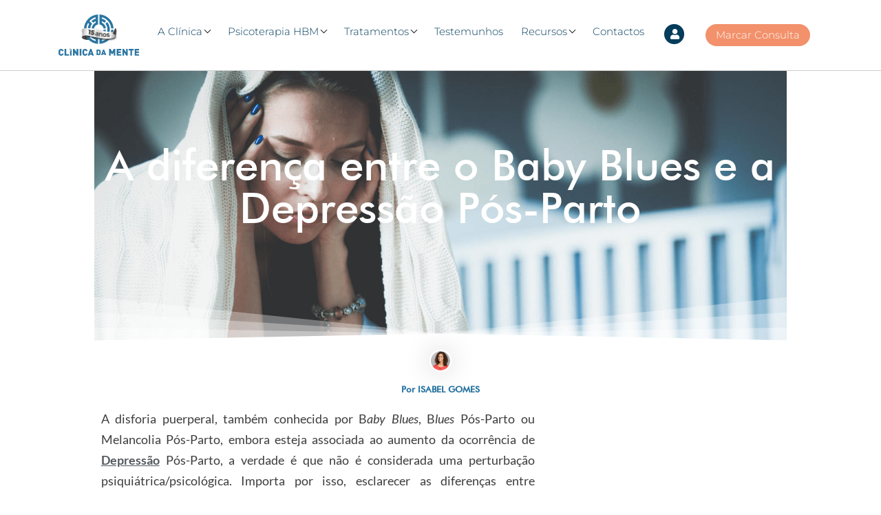

--- FILE ---
content_type: text/html; charset=UTF-8
request_url: https://www.clinicadamente.com/a-diferenca-entre-o-baby-blues-e-a-depressao-pos-parto/
body_size: 23009
content:
<!doctype html>
<html lang="pt-PT" >

<head>
	<meta name="theme-color" content="#2b76a2" />
	<meta name="facebook-domain-verification" content="tbjw8cw4c7ou3i1cch99tkndddqaq8" />
	<meta charset="UTF-8">
	
	<!-- Google Tag Manager -->
	<script>(function(w,d,s,l,i){w[l]=w[l]||[];w[l].push({'gtm.start':new Date().getTime(),event:'gtm.js'});var f=d.getElementsByTagName(s)[0],j=d.createElement(s),dl=l!='dataLayer'?'&l='+l:'';j.async=true;j.src='https://www.googletagmanager.com/gtm.js?id='+i+dl;f.parentNode.insertBefore(j,f); })(window,document,'script','dataLayer','GTM-5KZ9DDF');</script>
	<!-- End Google Tag Manager -->
	


    <meta name="viewport" content="width=device-width, initial-scale=1, shrink-to-fit=no">
	
	
   <!-- <meta name="description" content="Clínica da Mente &#8211; Psicoterapia HBM">
    <meta name="author" content="">-->

    <title>
		A diferença entre o Baby Blues e a Depressão Pós-Parto  
	</title>
	
	
    <!-- Bootstrap core CSS-->
    <link href="https://www.clinicadamente.com/wp-content/themes/CdM/assets/bootstrap-4.1.0-dist/css/bootstrap.min.css" rel="stylesheet">
    
    <!-- Font Awesome -->
    <link href="https://www.clinicadamente.com/wp-content/themes/CdM/assets/font-awesome/4.7.0/css/font-awesome.min.css" rel="stylesheet">
	
   

    <!-- Wordpress head -->
    <meta name='robots' content='index, follow, max-image-preview:large, max-snippet:-1, max-video-preview:-1' />

	<!-- This site is optimized with the Yoast SEO Premium plugin v26.6 (Yoast SEO v26.6) - https://yoast.com/wordpress/plugins/seo/ -->
	<meta name="description" content="Descubra as principais diferenças entres o Baby Blues e a Depressão Pós-Parto. Saiba como identificar e descubra as estratégias para superar." />
	<link rel="canonical" href="https://www.clinicadamente.com/a-diferenca-entre-o-baby-blues-e-a-depressao-pos-parto/" />
	<meta property="og:locale" content="pt_PT" />
	<meta property="og:type" content="article" />
	<meta property="og:title" content="A diferença entre o Baby Blues e a Depressão Pós-Parto" />
	<meta property="og:description" content="Descubra as principais diferenças entres o Baby Blues e a Depressão Pós-Parto. Saiba como identificar e descubra as estratégias para superar." />
	<meta property="og:url" content="https://www.clinicadamente.com/a-diferenca-entre-o-baby-blues-e-a-depressao-pos-parto/" />
	<meta property="og:site_name" content="Clínica da Mente - Psicoterapia HBM" />
	<meta property="article:publisher" content="https://www.facebook.com/clinicadamente.pt" />
	<meta property="article:published_time" content="2019-02-27T15:00:51+00:00" />
	<meta property="article:modified_time" content="2024-11-02T03:37:59+00:00" />
	<meta property="og:image" content="https://www.clinicadamente.com/wp-content/uploads/2019/02/02_26_babyblues.jpg" />
	<meta property="og:image:width" content="1200" />
	<meta property="og:image:height" content="628" />
	<meta property="og:image:type" content="image/jpeg" />
	<meta name="author" content="Ana Ruivo" />
	<meta name="twitter:card" content="summary_large_image" />
	<meta name="twitter:creator" content="@clinicadamente" />
	<meta name="twitter:site" content="@clinicadamente" />
	<script type="application/ld+json" class="yoast-schema-graph">{"@context":"https://schema.org","@graph":[{"@type":"Article","@id":"https://www.clinicadamente.com/a-diferenca-entre-o-baby-blues-e-a-depressao-pos-parto/#article","isPartOf":{"@id":"https://www.clinicadamente.com/a-diferenca-entre-o-baby-blues-e-a-depressao-pos-parto/"},"author":{"name":"Ana Ruivo","@id":"https://www.clinicadamente.com/#/schema/person/4b611c5c8d135395d227e204b421b530"},"headline":"A diferença entre o Baby Blues e a Depressão Pós-Parto","datePublished":"2019-02-27T15:00:51+00:00","dateModified":"2024-11-02T03:37:59+00:00","mainEntityOfPage":{"@id":"https://www.clinicadamente.com/a-diferenca-entre-o-baby-blues-e-a-depressao-pos-parto/"},"wordCount":1084,"commentCount":0,"publisher":{"@id":"https://www.clinicadamente.com/#organization"},"image":{"@id":"https://www.clinicadamente.com/a-diferenca-entre-o-baby-blues-e-a-depressao-pos-parto/#primaryimage"},"thumbnailUrl":"https://www.clinicadamente.com/wp-content/uploads/2019/02/02_26_babyblues.jpg","articleSection":["Artigos sobre Depressão","Isabel Gomes","Perturbações","Saúde Mental"],"inLanguage":"pt-PT","potentialAction":[{"@type":"CommentAction","name":"Comment","target":["https://www.clinicadamente.com/a-diferenca-entre-o-baby-blues-e-a-depressao-pos-parto/#respond"]}]},{"@type":"WebPage","@id":"https://www.clinicadamente.com/a-diferenca-entre-o-baby-blues-e-a-depressao-pos-parto/","url":"https://www.clinicadamente.com/a-diferenca-entre-o-baby-blues-e-a-depressao-pos-parto/","name":"A diferença entre o Baby Blues e a Depressão Pós-Parto","isPartOf":{"@id":"https://www.clinicadamente.com/#website"},"primaryImageOfPage":{"@id":"https://www.clinicadamente.com/a-diferenca-entre-o-baby-blues-e-a-depressao-pos-parto/#primaryimage"},"image":{"@id":"https://www.clinicadamente.com/a-diferenca-entre-o-baby-blues-e-a-depressao-pos-parto/#primaryimage"},"thumbnailUrl":"https://www.clinicadamente.com/wp-content/uploads/2019/02/02_26_babyblues.jpg","datePublished":"2019-02-27T15:00:51+00:00","dateModified":"2024-11-02T03:37:59+00:00","description":"Descubra as principais diferenças entres o Baby Blues e a Depressão Pós-Parto. Saiba como identificar e descubra as estratégias para superar.","breadcrumb":{"@id":"https://www.clinicadamente.com/a-diferenca-entre-o-baby-blues-e-a-depressao-pos-parto/#breadcrumb"},"inLanguage":"pt-PT","potentialAction":[{"@type":"ReadAction","target":["https://www.clinicadamente.com/a-diferenca-entre-o-baby-blues-e-a-depressao-pos-parto/"]}]},{"@type":"ImageObject","inLanguage":"pt-PT","@id":"https://www.clinicadamente.com/a-diferenca-entre-o-baby-blues-e-a-depressao-pos-parto/#primaryimage","url":"https://www.clinicadamente.com/wp-content/uploads/2019/02/02_26_babyblues.jpg","contentUrl":"https://www.clinicadamente.com/wp-content/uploads/2019/02/02_26_babyblues.jpg","width":1200,"height":628,"caption":"baby-blues"},{"@type":"BreadcrumbList","@id":"https://www.clinicadamente.com/a-diferenca-entre-o-baby-blues-e-a-depressao-pos-parto/#breadcrumb","itemListElement":[{"@type":"ListItem","position":1,"name":"Início","item":"https://www.clinicadamente.com/"},{"@type":"ListItem","position":2,"name":"Blog","item":"https://www.clinicadamente.com/blog/"},{"@type":"ListItem","position":3,"name":"A diferença entre o Baby Blues e a Depressão Pós-Parto"}]},{"@type":"WebSite","@id":"https://www.clinicadamente.com/#website","url":"https://www.clinicadamente.com/","name":"Clínica da Mente - Psicoterapia HBM","description":"Clínica da Mente - Psicoterapia HBM","publisher":{"@id":"https://www.clinicadamente.com/#organization"},"potentialAction":[{"@type":"SearchAction","target":{"@type":"EntryPoint","urlTemplate":"https://www.clinicadamente.com/?s={search_term_string}"},"query-input":{"@type":"PropertyValueSpecification","valueRequired":true,"valueName":"search_term_string"}}],"inLanguage":"pt-PT"},{"@type":"Organization","@id":"https://www.clinicadamente.com/#organization","name":"Clínica da Mente","url":"https://www.clinicadamente.com/","logo":{"@type":"ImageObject","inLanguage":"pt-PT","@id":"https://www.clinicadamente.com/#/schema/logo/image/","url":"https://www.clinicadamente.com/wp-content/uploads/2018/04/logotranp2.png","contentUrl":"https://www.clinicadamente.com/wp-content/uploads/2018/04/logotranp2.png","width":600,"height":312,"caption":"Clínica da Mente"},"image":{"@id":"https://www.clinicadamente.com/#/schema/logo/image/"},"sameAs":["https://www.facebook.com/clinicadamente.pt","https://x.com/clinicadamente","https://www.youtube.com/c/Clinicadamente","https://www.instagram.com/clinicadamente/","https://www.linkedin.com/company/cl-nica-da-mente/"]},{"@type":"Person","@id":"https://www.clinicadamente.com/#/schema/person/4b611c5c8d135395d227e204b421b530","name":"Ana Ruivo","image":{"@type":"ImageObject","inLanguage":"pt-PT","@id":"https://www.clinicadamente.com/#/schema/person/image/","url":"https://secure.gravatar.com/avatar/cb6246f7ae620acdf0e7b87cfff1230366cb7eab25afceba14653b46e8525057?s=96&d=mm&r=g","contentUrl":"https://secure.gravatar.com/avatar/cb6246f7ae620acdf0e7b87cfff1230366cb7eab25afceba14653b46e8525057?s=96&d=mm&r=g","caption":"Ana Ruivo"},"url":"https://www.clinicadamente.com/author/ana-ruivo/"}]}</script>
	<!-- / Yoast SEO Premium plugin. -->


<script type='application/javascript'  id='pys-version-script'>console.log('PixelYourSite Free version 11.1.5.1');</script>
<link rel="alternate" type="application/rss+xml" title="Feed de comentários de Clínica da Mente - Psicoterapia HBM &raquo; A diferença entre o Baby Blues e a Depressão Pós-Parto" href="https://www.clinicadamente.com/a-diferenca-entre-o-baby-blues-e-a-depressao-pos-parto/feed/" />
<link rel="alternate" title="oEmbed (JSON)" type="application/json+oembed" href="https://www.clinicadamente.com/wp-json/oembed/1.0/embed?url=https%3A%2F%2Fwww.clinicadamente.com%2Fa-diferenca-entre-o-baby-blues-e-a-depressao-pos-parto%2F" />
<link rel="alternate" title="oEmbed (XML)" type="text/xml+oembed" href="https://www.clinicadamente.com/wp-json/oembed/1.0/embed?url=https%3A%2F%2Fwww.clinicadamente.com%2Fa-diferenca-entre-o-baby-blues-e-a-depressao-pos-parto%2F&#038;format=xml" />
<style id='wp-img-auto-sizes-contain-inline-css' type='text/css'>
img:is([sizes=auto i],[sizes^="auto," i]){contain-intrinsic-size:3000px 1500px}
/*# sourceURL=wp-img-auto-sizes-contain-inline-css */
</style>
<style id='cf-frontend-style-inline-css' type='text/css'>
@font-face {
	font-family: 'Quentin';
	font-weight: 400;
	font-display: swap;
	src: url('https://www.clinicadamente.com/wp-content/uploads/2018/11/Quentin.ttf') format('truetype');
}
@font-face {
	font-family: 'Quentin';
	font-weight: 400;
	font-display: swap;
	src: url('https://www.clinicadamente.com/wp-content/uploads/2018/11/Quentin.ttf') format('truetype');
}
@font-face {
	font-family: 'GothamHTF-Bold';
	font-weight: 400;
	font-display: swap;
	src: url('https://www.clinicadamente.com/wp-content/uploads/2018/11/gothambold1.woff') format('woff');
}
@font-face {
	font-family: 'GothamHTF-Bold';
	font-weight: 400;
	font-display: swap;
	src: url('https://www.clinicadamente.com/wp-content/uploads/2018/11/gothambold1.woff') format('woff');
}
@font-face {
	font-family: 'GothamHTF';
	font-weight: 400;
	font-display: swap;
	src: url('https://www.clinicadamente.com/wp-content/uploads/2018/11/GothamHTF-Book.woff') format('woff');
}
@font-face {
	font-family: 'GothamHTF';
	font-weight: 400;
	font-display: swap;
	src: url('https://www.clinicadamente.com/wp-content/uploads/2018/11/GothamHTF-Book.woff') format('woff');
}
@font-face {
	font-family: 'Futura-Medium';
	font-weight: 400;
	font-display: swap;
	src: url('https://www.clinicadamente.com/wp-content/uploads/2018/05/Futura-Medium.woff') format('woff');
}
@font-face {
	font-family: 'Futura-Medium';
	font-weight: 400;
	font-display: swap;
	src: url('https://www.clinicadamente.com/wp-content/uploads/2018/05/Futura-Medium.woff') format('woff');
}
@font-face {
	font-family: 'Futura-Light';
	font-weight: 400;
	font-display: swap;
	src: url('https://www.clinicadamente.com/wp-content/uploads/2018/05/Futura-Light.woff') format('woff');
}
@font-face {
	font-family: 'Futura-Light';
	font-weight: 400;
	font-display: swap;
	src: url('https://www.clinicadamente.com/wp-content/uploads/2018/05/Futura-Light.woff') format('woff');
}
@font-face {
	font-family: 'Futura-Bold';
	font-weight: 400;
	font-display: swap;
	src: url('https://www.clinicadamente.com/wp-content/uploads/2018/05/Futura-Bold.woff') format('woff');
}
@font-face {
	font-family: 'Futura-Bold';
	font-weight: 400;
	font-display: swap;
	src: url('https://www.clinicadamente.com/wp-content/uploads/2018/05/Futura-Bold.woff') format('woff');
}
@font-face {
	font-family: 'Futura';
	font-weight: 400;
	font-display: swap;
	src: url('https://www.clinicadamente.com/wp-content/uploads/2018/05/Futura-Book.woff') format('woff');
}
@font-face {
	font-family: 'Futura';
	font-weight: 400;
	font-display: swap;
	src: url('https://www.clinicadamente.com/wp-content/uploads/2018/05/Futura-Book.woff') format('woff');
}
@font-face {
	font-family: 'Acherus_Grotesque';
	font-weight: 400;
	font-display: swap;
	src: url('https://www.clinicadamente.com/wp-content/uploads/2018/11/acherus_grotesque_-_regular.woff') format('woff');
}
@font-face {
	font-family: 'Acherus_Grotesque';
	font-weight: 400;
	font-display: swap;
	src: url('https://www.clinicadamente.com/wp-content/uploads/2018/11/acherus_grotesque_-_regular.woff') format('woff');
}
/*# sourceURL=cf-frontend-style-inline-css */
</style>
<style id='wp-emoji-styles-inline-css' type='text/css'>

	img.wp-smiley, img.emoji {
		display: inline !important;
		border: none !important;
		box-shadow: none !important;
		height: 1em !important;
		width: 1em !important;
		margin: 0 0.07em !important;
		vertical-align: -0.1em !important;
		background: none !important;
		padding: 0 !important;
	}
/*# sourceURL=wp-emoji-styles-inline-css */
</style>
<style id='classic-theme-styles-inline-css' type='text/css'>
/*! This file is auto-generated */
.wp-block-button__link{color:#fff;background-color:#32373c;border-radius:9999px;box-shadow:none;text-decoration:none;padding:calc(.667em + 2px) calc(1.333em + 2px);font-size:1.125em}.wp-block-file__button{background:#32373c;color:#fff;text-decoration:none}
/*# sourceURL=/wp-includes/css/classic-themes.min.css */
</style>
<style id='global-styles-inline-css' type='text/css'>
:root{--wp--preset--aspect-ratio--square: 1;--wp--preset--aspect-ratio--4-3: 4/3;--wp--preset--aspect-ratio--3-4: 3/4;--wp--preset--aspect-ratio--3-2: 3/2;--wp--preset--aspect-ratio--2-3: 2/3;--wp--preset--aspect-ratio--16-9: 16/9;--wp--preset--aspect-ratio--9-16: 9/16;--wp--preset--color--black: #000000;--wp--preset--color--cyan-bluish-gray: #abb8c3;--wp--preset--color--white: #ffffff;--wp--preset--color--pale-pink: #f78da7;--wp--preset--color--vivid-red: #cf2e2e;--wp--preset--color--luminous-vivid-orange: #ff6900;--wp--preset--color--luminous-vivid-amber: #fcb900;--wp--preset--color--light-green-cyan: #7bdcb5;--wp--preset--color--vivid-green-cyan: #00d084;--wp--preset--color--pale-cyan-blue: #8ed1fc;--wp--preset--color--vivid-cyan-blue: #0693e3;--wp--preset--color--vivid-purple: #9b51e0;--wp--preset--gradient--vivid-cyan-blue-to-vivid-purple: linear-gradient(135deg,rgb(6,147,227) 0%,rgb(155,81,224) 100%);--wp--preset--gradient--light-green-cyan-to-vivid-green-cyan: linear-gradient(135deg,rgb(122,220,180) 0%,rgb(0,208,130) 100%);--wp--preset--gradient--luminous-vivid-amber-to-luminous-vivid-orange: linear-gradient(135deg,rgb(252,185,0) 0%,rgb(255,105,0) 100%);--wp--preset--gradient--luminous-vivid-orange-to-vivid-red: linear-gradient(135deg,rgb(255,105,0) 0%,rgb(207,46,46) 100%);--wp--preset--gradient--very-light-gray-to-cyan-bluish-gray: linear-gradient(135deg,rgb(238,238,238) 0%,rgb(169,184,195) 100%);--wp--preset--gradient--cool-to-warm-spectrum: linear-gradient(135deg,rgb(74,234,220) 0%,rgb(151,120,209) 20%,rgb(207,42,186) 40%,rgb(238,44,130) 60%,rgb(251,105,98) 80%,rgb(254,248,76) 100%);--wp--preset--gradient--blush-light-purple: linear-gradient(135deg,rgb(255,206,236) 0%,rgb(152,150,240) 100%);--wp--preset--gradient--blush-bordeaux: linear-gradient(135deg,rgb(254,205,165) 0%,rgb(254,45,45) 50%,rgb(107,0,62) 100%);--wp--preset--gradient--luminous-dusk: linear-gradient(135deg,rgb(255,203,112) 0%,rgb(199,81,192) 50%,rgb(65,88,208) 100%);--wp--preset--gradient--pale-ocean: linear-gradient(135deg,rgb(255,245,203) 0%,rgb(182,227,212) 50%,rgb(51,167,181) 100%);--wp--preset--gradient--electric-grass: linear-gradient(135deg,rgb(202,248,128) 0%,rgb(113,206,126) 100%);--wp--preset--gradient--midnight: linear-gradient(135deg,rgb(2,3,129) 0%,rgb(40,116,252) 100%);--wp--preset--font-size--small: 13px;--wp--preset--font-size--medium: 20px;--wp--preset--font-size--large: 36px;--wp--preset--font-size--x-large: 42px;--wp--preset--spacing--20: 0.44rem;--wp--preset--spacing--30: 0.67rem;--wp--preset--spacing--40: 1rem;--wp--preset--spacing--50: 1.5rem;--wp--preset--spacing--60: 2.25rem;--wp--preset--spacing--70: 3.38rem;--wp--preset--spacing--80: 5.06rem;--wp--preset--shadow--natural: 6px 6px 9px rgba(0, 0, 0, 0.2);--wp--preset--shadow--deep: 12px 12px 50px rgba(0, 0, 0, 0.4);--wp--preset--shadow--sharp: 6px 6px 0px rgba(0, 0, 0, 0.2);--wp--preset--shadow--outlined: 6px 6px 0px -3px rgb(255, 255, 255), 6px 6px rgb(0, 0, 0);--wp--preset--shadow--crisp: 6px 6px 0px rgb(0, 0, 0);}:where(.is-layout-flex){gap: 0.5em;}:where(.is-layout-grid){gap: 0.5em;}body .is-layout-flex{display: flex;}.is-layout-flex{flex-wrap: wrap;align-items: center;}.is-layout-flex > :is(*, div){margin: 0;}body .is-layout-grid{display: grid;}.is-layout-grid > :is(*, div){margin: 0;}:where(.wp-block-columns.is-layout-flex){gap: 2em;}:where(.wp-block-columns.is-layout-grid){gap: 2em;}:where(.wp-block-post-template.is-layout-flex){gap: 1.25em;}:where(.wp-block-post-template.is-layout-grid){gap: 1.25em;}.has-black-color{color: var(--wp--preset--color--black) !important;}.has-cyan-bluish-gray-color{color: var(--wp--preset--color--cyan-bluish-gray) !important;}.has-white-color{color: var(--wp--preset--color--white) !important;}.has-pale-pink-color{color: var(--wp--preset--color--pale-pink) !important;}.has-vivid-red-color{color: var(--wp--preset--color--vivid-red) !important;}.has-luminous-vivid-orange-color{color: var(--wp--preset--color--luminous-vivid-orange) !important;}.has-luminous-vivid-amber-color{color: var(--wp--preset--color--luminous-vivid-amber) !important;}.has-light-green-cyan-color{color: var(--wp--preset--color--light-green-cyan) !important;}.has-vivid-green-cyan-color{color: var(--wp--preset--color--vivid-green-cyan) !important;}.has-pale-cyan-blue-color{color: var(--wp--preset--color--pale-cyan-blue) !important;}.has-vivid-cyan-blue-color{color: var(--wp--preset--color--vivid-cyan-blue) !important;}.has-vivid-purple-color{color: var(--wp--preset--color--vivid-purple) !important;}.has-black-background-color{background-color: var(--wp--preset--color--black) !important;}.has-cyan-bluish-gray-background-color{background-color: var(--wp--preset--color--cyan-bluish-gray) !important;}.has-white-background-color{background-color: var(--wp--preset--color--white) !important;}.has-pale-pink-background-color{background-color: var(--wp--preset--color--pale-pink) !important;}.has-vivid-red-background-color{background-color: var(--wp--preset--color--vivid-red) !important;}.has-luminous-vivid-orange-background-color{background-color: var(--wp--preset--color--luminous-vivid-orange) !important;}.has-luminous-vivid-amber-background-color{background-color: var(--wp--preset--color--luminous-vivid-amber) !important;}.has-light-green-cyan-background-color{background-color: var(--wp--preset--color--light-green-cyan) !important;}.has-vivid-green-cyan-background-color{background-color: var(--wp--preset--color--vivid-green-cyan) !important;}.has-pale-cyan-blue-background-color{background-color: var(--wp--preset--color--pale-cyan-blue) !important;}.has-vivid-cyan-blue-background-color{background-color: var(--wp--preset--color--vivid-cyan-blue) !important;}.has-vivid-purple-background-color{background-color: var(--wp--preset--color--vivid-purple) !important;}.has-black-border-color{border-color: var(--wp--preset--color--black) !important;}.has-cyan-bluish-gray-border-color{border-color: var(--wp--preset--color--cyan-bluish-gray) !important;}.has-white-border-color{border-color: var(--wp--preset--color--white) !important;}.has-pale-pink-border-color{border-color: var(--wp--preset--color--pale-pink) !important;}.has-vivid-red-border-color{border-color: var(--wp--preset--color--vivid-red) !important;}.has-luminous-vivid-orange-border-color{border-color: var(--wp--preset--color--luminous-vivid-orange) !important;}.has-luminous-vivid-amber-border-color{border-color: var(--wp--preset--color--luminous-vivid-amber) !important;}.has-light-green-cyan-border-color{border-color: var(--wp--preset--color--light-green-cyan) !important;}.has-vivid-green-cyan-border-color{border-color: var(--wp--preset--color--vivid-green-cyan) !important;}.has-pale-cyan-blue-border-color{border-color: var(--wp--preset--color--pale-cyan-blue) !important;}.has-vivid-cyan-blue-border-color{border-color: var(--wp--preset--color--vivid-cyan-blue) !important;}.has-vivid-purple-border-color{border-color: var(--wp--preset--color--vivid-purple) !important;}.has-vivid-cyan-blue-to-vivid-purple-gradient-background{background: var(--wp--preset--gradient--vivid-cyan-blue-to-vivid-purple) !important;}.has-light-green-cyan-to-vivid-green-cyan-gradient-background{background: var(--wp--preset--gradient--light-green-cyan-to-vivid-green-cyan) !important;}.has-luminous-vivid-amber-to-luminous-vivid-orange-gradient-background{background: var(--wp--preset--gradient--luminous-vivid-amber-to-luminous-vivid-orange) !important;}.has-luminous-vivid-orange-to-vivid-red-gradient-background{background: var(--wp--preset--gradient--luminous-vivid-orange-to-vivid-red) !important;}.has-very-light-gray-to-cyan-bluish-gray-gradient-background{background: var(--wp--preset--gradient--very-light-gray-to-cyan-bluish-gray) !important;}.has-cool-to-warm-spectrum-gradient-background{background: var(--wp--preset--gradient--cool-to-warm-spectrum) !important;}.has-blush-light-purple-gradient-background{background: var(--wp--preset--gradient--blush-light-purple) !important;}.has-blush-bordeaux-gradient-background{background: var(--wp--preset--gradient--blush-bordeaux) !important;}.has-luminous-dusk-gradient-background{background: var(--wp--preset--gradient--luminous-dusk) !important;}.has-pale-ocean-gradient-background{background: var(--wp--preset--gradient--pale-ocean) !important;}.has-electric-grass-gradient-background{background: var(--wp--preset--gradient--electric-grass) !important;}.has-midnight-gradient-background{background: var(--wp--preset--gradient--midnight) !important;}.has-small-font-size{font-size: var(--wp--preset--font-size--small) !important;}.has-medium-font-size{font-size: var(--wp--preset--font-size--medium) !important;}.has-large-font-size{font-size: var(--wp--preset--font-size--large) !important;}.has-x-large-font-size{font-size: var(--wp--preset--font-size--x-large) !important;}
:where(.wp-block-post-template.is-layout-flex){gap: 1.25em;}:where(.wp-block-post-template.is-layout-grid){gap: 1.25em;}
:where(.wp-block-term-template.is-layout-flex){gap: 1.25em;}:where(.wp-block-term-template.is-layout-grid){gap: 1.25em;}
:where(.wp-block-columns.is-layout-flex){gap: 2em;}:where(.wp-block-columns.is-layout-grid){gap: 2em;}
:root :where(.wp-block-pullquote){font-size: 1.5em;line-height: 1.6;}
/*# sourceURL=global-styles-inline-css */
</style>
<link rel='stylesheet' id='contact-form-7-css' href='https://www.clinicadamente.com/wp-content/plugins/contact-form-7/includes/css/styles.css?ver=6.1.4' type='text/css' media='all' />
<link rel='stylesheet' id='marvy-custom-css' href='https://www.clinicadamente.com/wp-content/plugins/marvy-animation-addons-for-elementor-lite/elementor/assets/css/marvy-custom.css?ver=1.7.5' type='text/css' media='all' />
<link rel='stylesheet' id='pafe-extension-style-free-css' href='https://www.clinicadamente.com/wp-content/plugins/piotnet-addons-for-elementor/assets/css/minify/extension.min.css?ver=2.4.36' type='text/css' media='all' />
<link rel='stylesheet' id='SFSImainCss-css' href='https://www.clinicadamente.com/wp-content/plugins/ultimate-social-media-icons/css/sfsi-style.css?ver=2.9.6' type='text/css' media='all' />
<link rel='stylesheet' id='eae-css-css' href='https://www.clinicadamente.com/wp-content/plugins/addon-elements-for-elementor-page-builder/assets/css/eae.min.css?ver=1.14.4' type='text/css' media='all' />
<link rel='stylesheet' id='eae-peel-css-css' href='https://www.clinicadamente.com/wp-content/plugins/addon-elements-for-elementor-page-builder/assets/lib/peel/peel.css?ver=1.14.4' type='text/css' media='all' />
<link rel='stylesheet' id='font-awesome-4-shim-css' href='https://www.clinicadamente.com/wp-content/plugins/elementor/assets/lib/font-awesome/css/v4-shims.min.css?ver=1.0' type='text/css' media='all' />
<link rel='stylesheet' id='font-awesome-5-all-css' href='https://www.clinicadamente.com/wp-content/plugins/elementor/assets/lib/font-awesome/css/all.min.css?ver=4.11.62' type='text/css' media='all' />
<link rel='stylesheet' id='vegas-css-css' href='https://www.clinicadamente.com/wp-content/plugins/addon-elements-for-elementor-page-builder/assets/lib/vegas/vegas.min.css?ver=2.4.0' type='text/css' media='all' />
<link rel='stylesheet' id='elementor-frontend-css' href='https://www.clinicadamente.com/wp-content/plugins/elementor/assets/css/frontend.min.css?ver=3.34.0' type='text/css' media='all' />
<link rel='stylesheet' id='elementor-post-17535-css' href='https://www.clinicadamente.com/wp-content/uploads/elementor/css/post-17535.css?ver=1767615985' type='text/css' media='all' />
<link rel='stylesheet' id='widget-heading-css' href='https://www.clinicadamente.com/wp-content/plugins/elementor/assets/css/widget-heading.min.css?ver=3.34.0' type='text/css' media='all' />
<link rel='stylesheet' id='e-shapes-css' href='https://www.clinicadamente.com/wp-content/plugins/elementor/assets/css/conditionals/shapes.min.css?ver=3.34.0' type='text/css' media='all' />
<link rel='stylesheet' id='widget-image-css' href='https://www.clinicadamente.com/wp-content/plugins/elementor/assets/css/widget-image.min.css?ver=3.34.0' type='text/css' media='all' />
<link rel='stylesheet' id='widget-spacer-css' href='https://www.clinicadamente.com/wp-content/plugins/elementor/assets/css/widget-spacer.min.css?ver=3.34.0' type='text/css' media='all' />
<link rel='stylesheet' id='widget-icon-list-css' href='https://www.clinicadamente.com/wp-content/plugins/elementor/assets/css/widget-icon-list.min.css?ver=3.34.0' type='text/css' media='all' />
<link rel='stylesheet' id='elementor-post-11091-css' href='https://www.clinicadamente.com/wp-content/uploads/elementor/css/post-11091.css?ver=1767617492' type='text/css' media='all' />
<link rel='stylesheet' id='eael-general-css' href='https://www.clinicadamente.com/wp-content/plugins/essential-addons-for-elementor-lite/assets/front-end/css/view/general.min.css?ver=6.5.5' type='text/css' media='all' />
<link rel='stylesheet' id='bdt-uikit-css' href='https://www.clinicadamente.com/wp-content/plugins/bdthemes-prime-slider-lite/assets/css/bdt-uikit.css?ver=3.21.7' type='text/css' media='all' />
<link rel='stylesheet' id='prime-slider-site-css' href='https://www.clinicadamente.com/wp-content/plugins/bdthemes-prime-slider-lite/assets/css/prime-slider-site.css?ver=3.18.5' type='text/css' media='all' />
<link rel='stylesheet' id='elementor-gf-local-lato-css' href='https://www.clinicadamente.com/wp-content/uploads/elementor/google-fonts/css/lato.css?ver=1742380302' type='text/css' media='all' />
<link rel='stylesheet' id='elementor-gf-local-montserrat-css' href='https://www.clinicadamente.com/wp-content/uploads/elementor/google-fonts/css/montserrat.css?ver=1742380300' type='text/css' media='all' />
<script type="text/javascript" src="https://www.clinicadamente.com/wp-includes/js/jquery/jquery.min.js?ver=3.7.1" id="jquery-core-js"></script>
<script type="text/javascript" src="https://www.clinicadamente.com/wp-includes/js/jquery/jquery-migrate.min.js?ver=3.4.1" id="jquery-migrate-js"></script>
<script type="text/javascript" src="https://www.clinicadamente.com/wp-content/plugins/piotnet-addons-for-elementor/assets/js/minify/extension.min.js?ver=2.4.36" id="pafe-extension-free-js"></script>
<script type="text/javascript" src="https://www.clinicadamente.com/wp-content/plugins/wp-infinite-scrolling/js/jquery.sifs.js?ver=34f10bec858e5c0b977737e26a18caa3" id="jquery.sifs-js"></script>
<script type="text/javascript" id="wpifs-js-extra">
/* <![CDATA[ */
var wpifs_options = {"container":".blog-post-listing","post":".blog-post","pagination":".pagination","next":"a.next","loading":"\u003Cdiv style=\"text-align: center;\"\u003E\u003Cimg src=\"https://www.clinicadamente.com/wp-content/plugins/wp-infinite-scrolling/img/spinner.gif\" width=\"32\" height=\"32\" /\u003E\u003C/div\u003E"};
//# sourceURL=wpifs-js-extra
/* ]]> */
</script>
<script type="text/javascript" src="https://www.clinicadamente.com/wp-content/plugins/wp-infinite-scrolling/js/wpifs.js?ver=34f10bec858e5c0b977737e26a18caa3" id="wpifs-js"></script>
<script type="text/javascript" src="https://www.clinicadamente.com/wp-content/plugins/addon-elements-for-elementor-page-builder/assets/js/iconHelper.js?ver=1.0" id="eae-iconHelper-js"></script>
<script type="text/javascript" src="https://www.clinicadamente.com/wp-content/plugins/pixelyoursite/dist/scripts/jquery.bind-first-0.2.3.min.js?ver=0.2.3" id="jquery-bind-first-js"></script>
<script type="text/javascript" src="https://www.clinicadamente.com/wp-content/plugins/pixelyoursite/dist/scripts/js.cookie-2.1.3.min.js?ver=2.1.3" id="js-cookie-pys-js"></script>
<script type="text/javascript" src="https://www.clinicadamente.com/wp-content/plugins/pixelyoursite/dist/scripts/tld.min.js?ver=2.3.1" id="js-tld-js"></script>
<script type="text/javascript" id="pys-js-extra">
/* <![CDATA[ */
var pysOptions = {"staticEvents":{"facebook":{"init_event":[{"delay":0,"type":"static","ajaxFire":false,"name":"PageView","pixelIds":["1576384639732391"],"eventID":"73986308-0dc2-4c29-a325-ba6c313e7aa1","params":{"post_category":"Artigos sobre Depress\u00e3o, Isabel Gomes, Perturba\u00e7\u00f5es, Sa\u00fade Mental","page_title":"A diferen\u00e7a entre o Baby Blues e a Depress\u00e3o P\u00f3s-Parto","post_type":"post","post_id":11091,"plugin":"PixelYourSite","user_role":"guest","event_url":"www.clinicadamente.com/a-diferenca-entre-o-baby-blues-e-a-depressao-pos-parto/"},"e_id":"init_event","ids":[],"hasTimeWindow":false,"timeWindow":0,"woo_order":"","edd_order":""}]}},"dynamicEvents":[],"triggerEvents":[],"triggerEventTypes":[],"facebook":{"pixelIds":["1576384639732391"],"advancedMatching":[],"advancedMatchingEnabled":false,"removeMetadata":true,"wooVariableAsSimple":false,"serverApiEnabled":false,"wooCRSendFromServer":false,"send_external_id":null,"enabled_medical":false,"do_not_track_medical_param":["event_url","post_title","page_title","landing_page","content_name","categories","category_name","tags"],"meta_ldu":false},"debug":"","siteUrl":"https://www.clinicadamente.com","ajaxUrl":"https://www.clinicadamente.com/wp-admin/admin-ajax.php","ajax_event":"a3e1a0efe5","enable_remove_download_url_param":"1","cookie_duration":"7","last_visit_duration":"60","enable_success_send_form":"","ajaxForServerEvent":"1","ajaxForServerStaticEvent":"1","useSendBeacon":"1","send_external_id":"1","external_id_expire":"180","track_cookie_for_subdomains":"1","google_consent_mode":"1","gdpr":{"ajax_enabled":false,"all_disabled_by_api":false,"facebook_disabled_by_api":false,"analytics_disabled_by_api":false,"google_ads_disabled_by_api":false,"pinterest_disabled_by_api":false,"bing_disabled_by_api":false,"reddit_disabled_by_api":false,"externalID_disabled_by_api":false,"facebook_prior_consent_enabled":true,"analytics_prior_consent_enabled":true,"google_ads_prior_consent_enabled":null,"pinterest_prior_consent_enabled":true,"bing_prior_consent_enabled":true,"cookiebot_integration_enabled":false,"cookiebot_facebook_consent_category":"marketing","cookiebot_analytics_consent_category":"statistics","cookiebot_tiktok_consent_category":"marketing","cookiebot_google_ads_consent_category":"marketing","cookiebot_pinterest_consent_category":"marketing","cookiebot_bing_consent_category":"marketing","consent_magic_integration_enabled":false,"real_cookie_banner_integration_enabled":false,"cookie_notice_integration_enabled":false,"cookie_law_info_integration_enabled":false,"analytics_storage":{"enabled":true,"value":"granted","filter":false},"ad_storage":{"enabled":true,"value":"granted","filter":false},"ad_user_data":{"enabled":true,"value":"granted","filter":false},"ad_personalization":{"enabled":true,"value":"granted","filter":false}},"cookie":{"disabled_all_cookie":false,"disabled_start_session_cookie":false,"disabled_advanced_form_data_cookie":false,"disabled_landing_page_cookie":false,"disabled_first_visit_cookie":false,"disabled_trafficsource_cookie":false,"disabled_utmTerms_cookie":false,"disabled_utmId_cookie":false},"tracking_analytics":{"TrafficSource":"direct","TrafficLanding":"undefined","TrafficUtms":[],"TrafficUtmsId":[]},"GATags":{"ga_datalayer_type":"default","ga_datalayer_name":"dataLayerPYS"},"woo":{"enabled":false},"edd":{"enabled":false},"cache_bypass":"1768367838"};
//# sourceURL=pys-js-extra
/* ]]> */
</script>
<script type="text/javascript" src="https://www.clinicadamente.com/wp-content/plugins/pixelyoursite/dist/scripts/public.js?ver=11.1.5.1" id="pys-js"></script>
<script type="text/javascript" src="https://www.clinicadamente.com/wp-content/plugins/bdthemes-prime-slider-lite/assets/js/bdt-uikit.min.js?ver=3.21.7" id="bdt-uikit-js"></script>
<link rel="https://api.w.org/" href="https://www.clinicadamente.com/wp-json/" /><link rel="alternate" title="JSON" type="application/json" href="https://www.clinicadamente.com/wp-json/wp/v2/posts/11091" /><meta property="fb:app_id" content="319177604946759"/><meta property="fb:admins" content="10213566523019148,492735881520256,422364091959387,3823933180999024"/><meta name="follow.[base64]" content="aK4xjXpflcJnaPbS5BDn"/><meta name="generator" content="Elementor 3.34.0; features: e_font_icon_svg, additional_custom_breakpoints; settings: css_print_method-external, google_font-enabled, font_display-swap">

<!-- Meta Pixel Code -->
<script type='text/javascript'>
!function(f,b,e,v,n,t,s){if(f.fbq)return;n=f.fbq=function(){n.callMethod?
n.callMethod.apply(n,arguments):n.queue.push(arguments)};if(!f._fbq)f._fbq=n;
n.push=n;n.loaded=!0;n.version='2.0';n.queue=[];t=b.createElement(e);t.async=!0;
t.src=v;s=b.getElementsByTagName(e)[0];s.parentNode.insertBefore(t,s)}(window,
document,'script','https://connect.facebook.net/en_US/fbevents.js');
</script>
<!-- End Meta Pixel Code -->
<script type='text/javascript'>var url = window.location.origin + '?ob=open-bridge';
            fbq('set', 'openbridge', '214512542974482', url);
fbq('init', '214512542974482', {}, {
    "agent": "wordpress-6.9-4.1.5"
})</script><script type='text/javascript'>
    fbq('track', 'PageView', []);
  </script>			<style>
				.e-con.e-parent:nth-of-type(n+4):not(.e-lazyloaded):not(.e-no-lazyload),
				.e-con.e-parent:nth-of-type(n+4):not(.e-lazyloaded):not(.e-no-lazyload) * {
					background-image: none !important;
				}
				@media screen and (max-height: 1024px) {
					.e-con.e-parent:nth-of-type(n+3):not(.e-lazyloaded):not(.e-no-lazyload),
					.e-con.e-parent:nth-of-type(n+3):not(.e-lazyloaded):not(.e-no-lazyload) * {
						background-image: none !important;
					}
				}
				@media screen and (max-height: 640px) {
					.e-con.e-parent:nth-of-type(n+2):not(.e-lazyloaded):not(.e-no-lazyload),
					.e-con.e-parent:nth-of-type(n+2):not(.e-lazyloaded):not(.e-no-lazyload) * {
						background-image: none !important;
					}
				}
			</style>
			<link rel="icon" href="https://www.clinicadamente.com/wp-content/uploads/2019/04/cropped-logotipo_512px-32x32.png" sizes="32x32" />
<link rel="icon" href="https://www.clinicadamente.com/wp-content/uploads/2019/04/cropped-logotipo_512px-192x192.png" sizes="192x192" />
<link rel="apple-touch-icon" href="https://www.clinicadamente.com/wp-content/uploads/2019/04/cropped-logotipo_512px-180x180.png" />
<meta name="msapplication-TileImage" content="https://www.clinicadamente.com/wp-content/uploads/2019/04/cropped-logotipo_512px-270x270.png" />
		<style type="text/css" id="wp-custom-css">
			/*.blog-post-description div
{margin-bottom: 0px;}*/

.blog-post p  {
	text-align: justify;
}

p {
  margin-bottom: 1em ;
}		</style>
		    <!-- /Wordpress head -->

    <!-- Custom styles for this template -->
    <link href="https://www.clinicadamente.com/wp-content/themes/CdM/style.css?v0=7" rel="stylesheet">
	
	<!-- Microsoft Clarity -->
	<script type="text/javascript">
		(function(c,l,a,r,i,t,y){
			c[a]=c[a]||function(){(c[a].q=c[a].q||[]).push(arguments)};
			t=l.createElement(r);t.async=1;t.src="https://www.clarity.ms/tag/"+i;
			y=l.getElementsByTagName(r)[0];y.parentNode.insertBefore(t,y);
		})(window, document, "clarity", "script", "mcl3vzu1ko");
	</script>
	<!-- /Microsoft Clarity -->
	
</head>

<body data-rsssl=1>
	<!-- Google Tag Manager (noscript) -->
	<noscript><iframe src="https://www.googletagmanager.com/ns.html?id=GTM-5KZ9DDF" height="0" width="0" style="display:none;visibility:hidden"></iframe></noscript>
	<!-- End Google Tag Manager (noscript) -->

    <nav class="navbar sticky-top navbar-expand-lg navbar-light bg-white">
        <div class="container">
            <a class="navbar-brand" href="https://www.clinicadamente.com">
                <!-- <img src="/wp-content/uploads/2022/05/Logotipo-CDM-vertical.svg" class="img-fluid" alt="logo" style="max-height:60px"> -->
				<!-- <img src="/wp-content/uploads/2023/12/logotipo-CdM-natal.svg" class="img-fluid" alt="logo" style="max-height:60px"> -->
				<img src="https://www.clinicadamente.com/wp-content/uploads/2024/01/logo-CdM-15anos.svg" class="img-fluid" alt="logo" style="max-height:60px">
            </a>
			
			<a title="Marcar Consulta" href="https://www.clinicadamente.com/marcacao-consulta/" class="nav-link d-md-none"><span id="mobile-marcar-consulta" class="btn-cdm-cta-inverted">Marcar Consulta</span></a>

            <button class="navbar-toggler" type="button" data-toggle="collapse" data-target="#navbarToggler" aria-controls="navbarToggler" aria-expanded="false" aria-label="Toggle navigation">
                    <span class="navbar-toggler-icon"></span>
            </button>

            <div id="navbarToggler" class="collapse navbar-collapse"><ul id="menu-menu-1" class="navbar-nav ml-auto"><li itemscope="itemscope" itemtype="https://www.schema.org/SiteNavigationElement" id="menu-item-37" class="menu-item menu-item-type-custom menu-item-object-custom menu-item-has-children dropdown menu-item-37 nav-item"><a title="A Clínica" href="#" data-toggle="dropdown" aria-haspopup="true" aria-expanded="false" class="dropdown-toggle nav-link" id="menu-item-dropdown-37">A Clínica</a>
<ul class="dropdown-menu" aria-labelledby="menu-item-dropdown-37" role="menu">
	<li itemscope="itemscope" itemtype="https://www.schema.org/SiteNavigationElement" id="menu-item-32" class="menu-item menu-item-type-post_type menu-item-object-page menu-item-32 nav-item"><a title="Quem Somos" href="https://www.clinicadamente.com/quem-somos/" class="dropdown-item">Quem Somos</a></li>
	<li itemscope="itemscope" itemtype="https://www.schema.org/SiteNavigationElement" id="menu-item-16146" class="menu-item menu-item-type-post_type menu-item-object-page menu-item-16146 nav-item"><a title="Programas Terapêuticos" href="https://www.clinicadamente.com/programas-terapeuticos/" class="dropdown-item">Programas Terapêuticos</a></li>
	<li itemscope="itemscope" itemtype="https://www.schema.org/SiteNavigationElement" id="menu-item-25" class="menu-item menu-item-type-post_type menu-item-object-page menu-item-25 nav-item"><a title="A Equipa" href="https://www.clinicadamente.com/equipa/" class="dropdown-item">A Equipa</a></li>
	<li itemscope="itemscope" itemtype="https://www.schema.org/SiteNavigationElement" id="menu-item-18449" class="menu-item menu-item-type-post_type menu-item-object-page menu-item-18449 nav-item"><a title="Perguntas Frequentes" href="https://www.clinicadamente.com/perguntas-frequentes/" class="dropdown-item">Perguntas Frequentes</a></li>
</ul>
</li>
<li itemscope="itemscope" itemtype="https://www.schema.org/SiteNavigationElement" id="menu-item-36" class="menu-item menu-item-type-custom menu-item-object-custom menu-item-has-children dropdown menu-item-36 nav-item"><a title="Psicoterapia HBM" href="#" data-toggle="dropdown" aria-haspopup="true" aria-expanded="false" class="dropdown-toggle nav-link" id="menu-item-dropdown-36">Psicoterapia HBM</a>
<ul class="dropdown-menu" aria-labelledby="menu-item-dropdown-36" role="menu">
	<li itemscope="itemscope" itemtype="https://www.schema.org/SiteNavigationElement" id="menu-item-32701" class="menu-item menu-item-type-post_type menu-item-object-page menu-item-32701 nav-item"><a title="O que é a Psicoterapia HBM" href="https://www.clinicadamente.com/psicoterapia-hbm-o-que-e/" class="dropdown-item">O que é a Psicoterapia HBM</a></li>
	<li itemscope="itemscope" itemtype="https://www.schema.org/SiteNavigationElement" id="menu-item-15616" class="menu-item menu-item-type-post_type menu-item-object-page menu-item-15616 nav-item"><a title="Psicoterapia HBM Online" href="https://www.clinicadamente.com/psicoterapia-hbm-online/" class="dropdown-item">Psicoterapia HBM Online</a></li>
	<li itemscope="itemscope" itemtype="https://www.schema.org/SiteNavigationElement" id="menu-item-16135" class="menu-item menu-item-type-post_type menu-item-object-page menu-item-16135 nav-item"><a title="Quando recorrer" href="https://www.clinicadamente.com/quando-recorrer/" class="dropdown-item">Quando recorrer</a></li>
	<li itemscope="itemscope" itemtype="https://www.schema.org/SiteNavigationElement" id="menu-item-24081" class="menu-item menu-item-type-post_type menu-item-object-page menu-item-24081 nav-item"><a title="Consulta de Avaliação e Diagnóstico" href="https://www.clinicadamente.com/consulta-de-avaliacao-e-diagnostico/" class="dropdown-item">Consulta de Avaliação e Diagnóstico</a></li>
	<li itemscope="itemscope" itemtype="https://www.schema.org/SiteNavigationElement" id="menu-item-7996" class="menu-item menu-item-type-post_type menu-item-object-page menu-item-7996 nav-item"><a title="Investigação HBM" href="https://www.clinicadamente.com/investigacao-hbm/" class="dropdown-item">Investigação HBM</a></li>
</ul>
</li>
<li itemscope="itemscope" itemtype="https://www.schema.org/SiteNavigationElement" id="menu-item-8633" class="menu-item menu-item-type-custom menu-item-object-custom menu-item-has-children dropdown menu-item-8633 nav-item"><a title="Tratamentos" href="#" data-toggle="dropdown" aria-haspopup="true" aria-expanded="false" class="dropdown-toggle nav-link" id="menu-item-dropdown-8633">Tratamentos</a>
<ul class="dropdown-menu" aria-labelledby="menu-item-dropdown-8633" role="menu">
	<li itemscope="itemscope" itemtype="https://www.schema.org/SiteNavigationElement" id="menu-item-10404" class="menu-item menu-item-type-post_type menu-item-object-page menu-item-10404 nav-item"><a title="Depressão" href="https://www.clinicadamente.com/depressao/" class="dropdown-item">Depressão</a></li>
	<li itemscope="itemscope" itemtype="https://www.schema.org/SiteNavigationElement" id="menu-item-10354" class="menu-item menu-item-type-post_type menu-item-object-page menu-item-10354 nav-item"><a title="Ansiedade" href="https://www.clinicadamente.com/ansiedade/" class="dropdown-item">Ansiedade</a></li>
	<li itemscope="itemscope" itemtype="https://www.schema.org/SiteNavigationElement" id="menu-item-10360" class="menu-item menu-item-type-post_type menu-item-object-page menu-item-10360 nav-item"><a title="Ataques de Pânico" href="https://www.clinicadamente.com/ataques-de-panico/" class="dropdown-item">Ataques de Pânico</a></li>
	<li itemscope="itemscope" itemtype="https://www.schema.org/SiteNavigationElement" id="menu-item-10458" class="menu-item menu-item-type-post_type menu-item-object-page menu-item-10458 nav-item"><a title="Perturbação Obsessiva Compulsiva" href="https://www.clinicadamente.com/perturbacao-obsessiva-compulsiva/" class="dropdown-item">Perturbação Obsessiva Compulsiva</a></li>
	<li itemscope="itemscope" itemtype="https://www.schema.org/SiteNavigationElement" id="menu-item-10505" class="menu-item menu-item-type-post_type menu-item-object-page menu-item-10505 nav-item"><a title="Timidez e Fobia Social" href="https://www.clinicadamente.com/timidez-e-fobia-social/" class="dropdown-item">Timidez e Fobia Social</a></li>
	<li itemscope="itemscope" itemtype="https://www.schema.org/SiteNavigationElement" id="menu-item-8639" class="menu-item menu-item-type-post_type menu-item-object-page menu-item-8639 nav-item"><a title="Insónia" href="https://www.clinicadamente.com/insonia/" class="dropdown-item">Insónia</a></li>
	<li itemscope="itemscope" itemtype="https://www.schema.org/SiteNavigationElement" id="menu-item-10674" class="menu-item menu-item-type-post_type menu-item-object-page menu-item-10674 nav-item"><a title="Fobias e Medos" href="https://www.clinicadamente.com/fobias-e-medos/" class="dropdown-item">Fobias e Medos</a></li>
	<li itemscope="itemscope" itemtype="https://www.schema.org/SiteNavigationElement" id="menu-item-10708" class="menu-item menu-item-type-post_type menu-item-object-page menu-item-10708 nav-item"><a title="Stress Pós-traumático" href="https://www.clinicadamente.com/stress-pos-traumatico/" class="dropdown-item">Stress Pós-traumático</a></li>
	<li itemscope="itemscope" itemtype="https://www.schema.org/SiteNavigationElement" id="menu-item-10735" class="menu-item menu-item-type-post_type menu-item-object-page menu-item-10735 nav-item"><a title="Burnout" href="https://www.clinicadamente.com/burnout/" class="dropdown-item">Burnout</a></li>
	<li itemscope="itemscope" itemtype="https://www.schema.org/SiteNavigationElement" id="menu-item-10905" class="menu-item menu-item-type-post_type menu-item-object-page menu-item-10905 nav-item"><a title="Perturbações Psicológicas em Crianças e Adolescentes" href="https://www.clinicadamente.com/perturbacoes-psicologicas-criancas-adolescentes/" class="dropdown-item">Perturbações Psicológicas em Crianças e Adolescentes</a></li>
	<li itemscope="itemscope" itemtype="https://www.schema.org/SiteNavigationElement" id="menu-item-32486" class="menu-item menu-item-type-post_type menu-item-object-page menu-item-32486 nav-item"><a title="Terapia da Relação" href="https://www.clinicadamente.com/terapia-da-relacao/" class="dropdown-item">Terapia da Relação</a></li>
</ul>
</li>
<li itemscope="itemscope" itemtype="https://www.schema.org/SiteNavigationElement" id="menu-item-34111" class="menu-item menu-item-type-custom menu-item-object-custom menu-item-34111 nav-item"><a title="Testemunhos" href="https://www.clinicadamente.com/pela-saude-mental-eu-dou-a-cara/" class="nav-link">Testemunhos</a></li>
<li itemscope="itemscope" itemtype="https://www.schema.org/SiteNavigationElement" id="menu-item-34103" class="menu-item menu-item-type-custom menu-item-object-custom menu-item-has-children dropdown menu-item-34103 nav-item"><a title="Recursos" href="#" data-toggle="dropdown" aria-haspopup="true" aria-expanded="false" class="dropdown-toggle nav-link" id="menu-item-dropdown-34103">Recursos</a>
<ul class="dropdown-menu" aria-labelledby="menu-item-dropdown-34103" role="menu">
	<li itemscope="itemscope" itemtype="https://www.schema.org/SiteNavigationElement" id="menu-item-17916" class="menu-item menu-item-type-custom menu-item-object-custom menu-item-17916 nav-item"><a title="Blog" href="https://www.clinicadamente.com/blog/" class="dropdown-item">Blog</a></li>
	<li itemscope="itemscope" itemtype="https://www.schema.org/SiteNavigationElement" id="menu-item-34468" class="menu-item menu-item-type-post_type menu-item-object-page menu-item-34468 nav-item"><a title="Ebooks e livros" href="https://www.clinicadamente.com/ebooks-pagina-inicial/" class="dropdown-item">Ebooks e livros</a></li>
	<li itemscope="itemscope" itemtype="https://www.schema.org/SiteNavigationElement" id="menu-item-43636" class="menu-item menu-item-type-post_type menu-item-object-page menu-item-43636 nav-item"><a title="#SORRYRéomelhorremédio" href="https://www.clinicadamente.com/sorryreomelhorremedio/" class="dropdown-item">#SORRYRéomelhorremédio</a></li>
	<li itemscope="itemscope" itemtype="https://www.schema.org/SiteNavigationElement" id="menu-item-35099" class="menu-item menu-item-type-post_type menu-item-object-page menu-item-35099 nav-item"><a title="Curso Grátis Ataques de Panico" href="https://www.clinicadamente.com/curso-gratis-ataques-de-panico/" class="dropdown-item">Curso Grátis Ataques de Panico</a></li>
	<li itemscope="itemscope" itemtype="https://www.schema.org/SiteNavigationElement" id="menu-item-38076" class="menu-item menu-item-type-post_type menu-item-object-page menu-item-38076 nav-item"><a title="Curso Grátis Ansiedade" href="https://www.clinicadamente.com/curso-gratis-ansiedade/" class="dropdown-item">Curso Grátis Ansiedade</a></li>
	<li itemscope="itemscope" itemtype="https://www.schema.org/SiteNavigationElement" id="menu-item-36926" class="menu-item menu-item-type-post_type menu-item-object-page menu-item-36926 nav-item"><a title="Curso Grátis Depressão" href="https://www.clinicadamente.com/curso-gratis-depressao/" class="dropdown-item">Curso Grátis Depressão</a></li>
	<li itemscope="itemscope" itemtype="https://www.schema.org/SiteNavigationElement" id="menu-item-33445" class="menu-item menu-item-type-post_type menu-item-object-page menu-item-33445 nav-item"><a title="Podcast | Conversas da Mente" href="https://www.clinicadamente.com/podcast-conversas-da-mente/" class="dropdown-item">Podcast | Conversas da Mente</a></li>
	<li itemscope="itemscope" itemtype="https://www.schema.org/SiteNavigationElement" id="menu-item-31049" class="menu-item menu-item-type-post_type menu-item-object-page menu-item-31049 nav-item"><a title="Podcast | 100 Perguntas sobre Saúde Mental" href="https://www.clinicadamente.com/podcast-100-perguntas-sobre-saude-mental/" class="dropdown-item">Podcast | 100 Perguntas sobre Saúde Mental</a></li>
	<li itemscope="itemscope" itemtype="https://www.schema.org/SiteNavigationElement" id="menu-item-25214" class="menu-item menu-item-type-post_type menu-item-object-page menu-item-25214 nav-item"><a title="Filmes e Vídeos" href="https://www.clinicadamente.com/videos/" class="dropdown-item">Filmes e Vídeos</a></li>
	<li itemscope="itemscope" itemtype="https://www.schema.org/SiteNavigationElement" id="menu-item-24082" class="menu-item menu-item-type-post_type menu-item-object-page menu-item-24082 nav-item"><a title="Testes Psicológicos de Autoavaliação" href="https://www.clinicadamente.com/testes-psicologicos-de-autoavaliacao/" class="dropdown-item">Testes Psicológicos de Autoavaliação</a></li>
</ul>
</li>
<li itemscope="itemscope" itemtype="https://www.schema.org/SiteNavigationElement" id="menu-item-39990" class="menu-item menu-item-type-post_type menu-item-object-page menu-item-39990 nav-item"><a title="Contactos" href="https://www.clinicadamente.com/contactos/" class="nav-link">Contactos</a></li>
<li itemscope="itemscope" itemtype="https://www.schema.org/SiteNavigationElement" id="menu-item-16427" class="menu-item menu-item-type-custom menu-item-object-custom menu-item-16427 nav-item"><a title=" " target="_blank" href="https://my.clinicadamente.com/" class="nav-link"><span class="fa-stack"><i class="fa fa-circle fa-stack-2x"></i> <i class="fa fa-user fa-stack-1x fa-inverse" aria-hidden="true"></i></span></a></li>
<li itemscope="itemscope" itemtype="https://www.schema.org/SiteNavigationElement" id="menu-item-31493" class="menu-item menu-item-type-custom menu-item-object-custom menu-item-31493 nav-item"><a title="Marcar Consulta" href="https://www.clinicadamente.com/marcacao-consulta/" class="nav-link"><span id="desktop-marcar-consulta" class="btn-cdm-cta-inverted text-center d-none d-sm-block">Marcar Consulta</span></a></li>
</ul></div>        </div>
    </nav>

<section id="myBlog" class="container-fluid">
    <div class="row">
        <div class="col-md-10 offset-md-1 col-sm-12">

                        
            <article class="container blog-article">
                <div class="blog-post-description-0">
                 <!--   <div class="blog-post-date" style="text-align: center;">
                                            </div>

                    <div class="blog-post-title">
                        <!--<h1>A diferença entre o Baby Blues e a Depressão Pós-Parto</h1>-->
 <!--                    </div>
-->
                    <div class="blog-post-content">
                        		<div data-elementor-type="wp-post" data-elementor-id="11091" class="elementor elementor-11091">
						<section data-marvy_enable_drop_animation="false" data-marvy_enable_fancy_rotate="false" data-marvy_enable_flying_object="false" data-marvy_enable_ripples_animation="false" data-marvy_enable_waves_animation="false" data-marvy_enable_rings_animation="false" data-marvy_enable_topology_animation="false" data-marvy_enable_gradient_animation="false" data-marvy_enable_snow_animation="false" data-marvy_enable_firework_animation="false" data-marvy_enable_cloud_animation="false" class="has_eae_slider elementor-section elementor-top-section elementor-element elementor-element-66dc8802 elementor-section-boxed elementor-section-height-default elementor-section-height-default" data-eae-slider="75847" data-id="66dc8802" data-element_type="section" data-settings="{&quot;background_background&quot;:&quot;classic&quot;,&quot;shape_divider_bottom&quot;:&quot;opacity-fan&quot;}">
							<div class="elementor-background-overlay"></div>
						<div class="elementor-shape elementor-shape-bottom" aria-hidden="true" data-negative="false">
			<svg xmlns="http://www.w3.org/2000/svg" viewBox="0 0 283.5 19.6" preserveAspectRatio="none">
	<path class="elementor-shape-fill" style="opacity:0.33" d="M0 0L0 18.8 141.8 4.1 283.5 18.8 283.5 0z"/>
	<path class="elementor-shape-fill" style="opacity:0.33" d="M0 0L0 12.6 141.8 4 283.5 12.6 283.5 0z"/>
	<path class="elementor-shape-fill" style="opacity:0.33" d="M0 0L0 6.4 141.8 4 283.5 6.4 283.5 0z"/>
	<path class="elementor-shape-fill" d="M0 0L0 1.2 141.8 4 283.5 1.2 283.5 0z"/>
</svg>		</div>
					<div class="elementor-container elementor-column-gap-default">
					<div class="has_eae_slider elementor-column elementor-col-100 elementor-top-column elementor-element elementor-element-f730809" data-eae-slider="89306" data-id="f730809" data-element_type="column" data-settings="{&quot;background_background&quot;:&quot;classic&quot;}">
			<div class="elementor-widget-wrap elementor-element-populated">
						<div class="elementor-element elementor-element-5c7aad1b elementor-widget elementor-widget-heading" data-id="5c7aad1b" data-element_type="widget" data-widget_type="heading.default">
				<div class="elementor-widget-container">
					<h1 class="elementor-heading-title elementor-size-default">A diferença entre o Baby Blues e a Depressão Pós-Parto</h1>				</div>
				</div>
					</div>
		</div>
					</div>
		</section>
				<section data-marvy_enable_drop_animation="false" data-marvy_enable_fancy_rotate="false" data-marvy_enable_flying_object="false" data-marvy_enable_ripples_animation="false" data-marvy_enable_waves_animation="false" data-marvy_enable_rings_animation="false" data-marvy_enable_topology_animation="false" data-marvy_enable_gradient_animation="false" data-marvy_enable_snow_animation="false" data-marvy_enable_firework_animation="false" data-marvy_enable_cloud_animation="false" class="has_eae_slider elementor-section elementor-top-section elementor-element elementor-element-44ff6ad elementor-section-boxed elementor-section-height-default elementor-section-height-default" data-eae-slider="91475" data-id="44ff6ad" data-element_type="section">
						<div class="elementor-container elementor-column-gap-default">
					<div class="has_eae_slider elementor-column elementor-col-33 elementor-top-column elementor-element elementor-element-3f06d0fa" data-eae-slider="10210" data-id="3f06d0fa" data-element_type="column">
			<div class="elementor-widget-wrap">
							</div>
		</div>
				<div class="has_eae_slider elementor-column elementor-col-33 elementor-top-column elementor-element elementor-element-5d573f58" data-eae-slider="49039" data-id="5d573f58" data-element_type="column">
			<div class="elementor-widget-wrap elementor-element-populated">
						<div class="elementor-element elementor-element-41ad3660 elementor-widget elementor-widget-image" data-id="41ad3660" data-element_type="widget" data-widget_type="image.default">
				<div class="elementor-widget-container">
																<a href="https://www.clinicadamente.com/equipa/dra-isabel-gomes/">
							<img fetchpriority="high" decoding="async" width="295" height="295" src="https://www.clinicadamente.com/wp-content/uploads/2019/03/fotos_redondas_0012_isabel_300x400.png" class="attachment-full size-full wp-image-11900" alt="Drª Isabel Gomes" srcset="https://www.clinicadamente.com/wp-content/uploads/2019/03/fotos_redondas_0012_isabel_300x400.png 295w, https://www.clinicadamente.com/wp-content/uploads/2019/03/fotos_redondas_0012_isabel_300x400-150x150.png 150w" sizes="(max-width: 295px) 100vw, 295px" />								</a>
															</div>
				</div>
				<div class="elementor-element elementor-element-13a4d415 elementor-widget elementor-widget-heading" data-id="13a4d415" data-element_type="widget" data-widget_type="heading.default">
				<div class="elementor-widget-container">
					<h3 class="elementor-heading-title elementor-size-default"><a href="https://www.clinicadamente.com/equipa/dra-isabel-gomes/">Por ISABEL GOMES</a></h3>				</div>
				</div>
					</div>
		</div>
				<div class="has_eae_slider elementor-column elementor-col-33 elementor-top-column elementor-element elementor-element-77c17913" data-eae-slider="11061" data-id="77c17913" data-element_type="column">
			<div class="elementor-widget-wrap">
							</div>
		</div>
					</div>
		</section>
				<section data-marvy_enable_drop_animation="false" data-marvy_enable_fancy_rotate="false" data-marvy_enable_flying_object="false" data-marvy_enable_ripples_animation="false" data-marvy_enable_waves_animation="false" data-marvy_enable_rings_animation="false" data-marvy_enable_topology_animation="false" data-marvy_enable_gradient_animation="false" data-marvy_enable_snow_animation="false" data-marvy_enable_firework_animation="false" data-marvy_enable_cloud_animation="false" class="has_eae_slider elementor-section elementor-top-section elementor-element elementor-element-39b57385 elementor-section-boxed elementor-section-height-default elementor-section-height-default" data-eae-slider="3150" data-id="39b57385" data-element_type="section">
						<div class="elementor-container elementor-column-gap-default">
					<div class="has_eae_slider elementor-column elementor-col-100 elementor-top-column elementor-element elementor-element-18b412c9" data-eae-slider="41680" data-id="18b412c9" data-element_type="column">
			<div class="elementor-widget-wrap elementor-element-populated">
						<div class="elementor-element elementor-element-190477f1 elementor-widget elementor-widget-text-editor" data-id="190477f1" data-element_type="widget" data-widget_type="text-editor.default">
				<div class="elementor-widget-container">
									<p>A disforia puerperal, também conhecida por B<i>aby Blues</i>, B<i>lues</i> Pós-Parto ou Melancolia Pós-Parto, embora esteja associada ao aumento da ocorrência de <span style="text-decoration: underline;"><strong><a href="https://www.clinicadamente.com/depressao/">Depressão</a></strong></span> Pós-Parto, a verdade é que não é considerada uma perturbação psiquiátrica/psicológica. Importa por isso, esclarecer as diferenças entre Depressão Pós-Parto e B<i>aby Blues.</i></p>								</div>
				</div>
				<div class="elementor-element elementor-element-80a96ec elementor-widget elementor-widget-spacer" data-id="80a96ec" data-element_type="widget" data-widget_type="spacer.default">
				<div class="elementor-widget-container">
							<div class="elementor-spacer">
			<div class="elementor-spacer-inner"></div>
		</div>
						</div>
				</div>
				<div class="elementor-element elementor-element-510825c1 elementor-widget elementor-widget-heading" data-id="510825c1" data-element_type="widget" data-widget_type="heading.default">
				<div class="elementor-widget-container">
					<h2 class="elementor-heading-title elementor-size-default">O que é o Baby Blues?</h2>				</div>
				</div>
				<div class="elementor-element elementor-element-56b474ed elementor-widget elementor-widget-text-editor" data-id="56b474ed" data-element_type="widget" data-widget_type="text-editor.default">
				<div class="elementor-widget-container">
									<p>Trata-se de um conjunto de alterações do humor, que se relacionam com o reequilíbrio hormonal que ocorre após o parto. Embora seja uma fase transitória, esta dificuldade de regulação das emoções surpreende a mulher, e deixa-a menos capaz de usufruir de uma fase que julgaria de enamoramento e felicidade.</p>								</div>
				</div>
				<div class="elementor-element elementor-element-1b831c5 elementor-widget elementor-widget-spacer" data-id="1b831c5" data-element_type="widget" data-widget_type="spacer.default">
				<div class="elementor-widget-container">
							<div class="elementor-spacer">
			<div class="elementor-spacer-inner"></div>
		</div>
						</div>
				</div>
				<div class="elementor-element elementor-element-adbe2ee elementor-widget elementor-widget-heading" data-id="adbe2ee" data-element_type="widget" data-widget_type="heading.default">
				<div class="elementor-widget-container">
					<h2 class="elementor-heading-title elementor-size-default">Quais as causas?</h2>				</div>
				</div>
				<div class="elementor-element elementor-element-79f3d9a3 elementor-widget elementor-widget-text-editor" data-id="79f3d9a3" data-element_type="widget" data-widget_type="text-editor.default">
				<div class="elementor-widget-container">
									<p>Acredita-se que as causas são as intensas e bruscas alterações hormonais que advêm do nascimento do bebé. Toda a alteração física do corpo da mulher para conter um bebé ao longo de nove meses termina no parto, que é um momento, por si só, stressante. A adaptação hormonal feita para uma ligação com o bebé termina subitamente e começa um tempo de grande exigência que é o cuidado do bebé, de cansaço e de uma natural insegurança da mãe (principalmente de for de primeira viagem).</p>								</div>
				</div>
				<div class="elementor-element elementor-element-754135a elementor-widget elementor-widget-spacer" data-id="754135a" data-element_type="widget" data-widget_type="spacer.default">
				<div class="elementor-widget-container">
							<div class="elementor-spacer">
			<div class="elementor-spacer-inner"></div>
		</div>
						</div>
				</div>
				<div class="elementor-element elementor-element-1d39b37 elementor-widget elementor-widget-heading" data-id="1d39b37" data-element_type="widget" data-widget_type="heading.default">
				<div class="elementor-widget-container">
					<h2 class="elementor-heading-title elementor-size-default">Quais os sintomas?</h2>				</div>
				</div>
				<div class="elementor-element elementor-element-e4626f0 elementor-widget elementor-widget-text-editor" data-id="e4626f0" data-element_type="widget" data-widget_type="text-editor.default">
				<div class="elementor-widget-container">
									<p>Os sintomas mais relatados passam pela Irritabilidade, Tristeza, Choro fácil, Cansaço, Insegurança, Preocupação excessiva com a saúde do bebé (mesmo estando bem), Dificuldade de concentração, Alterações no apetite.</p>								</div>
				</div>
				<div class="elementor-element elementor-element-c034575 elementor-widget elementor-widget-spacer" data-id="c034575" data-element_type="widget" data-widget_type="spacer.default">
				<div class="elementor-widget-container">
							<div class="elementor-spacer">
			<div class="elementor-spacer-inner"></div>
		</div>
						</div>
				</div>
				<div class="elementor-element elementor-element-79d0259 elementor-widget elementor-widget-heading" data-id="79d0259" data-element_type="widget" data-widget_type="heading.default">
				<div class="elementor-widget-container">
					<h2 class="elementor-heading-title elementor-size-default">Quando surgem os primeiros sintomas? Qual a duração?</h2>				</div>
				</div>
				<div class="elementor-element elementor-element-96e32d6 elementor-widget elementor-widget-text-editor" data-id="96e32d6" data-element_type="widget" data-widget_type="text-editor.default">
				<div class="elementor-widget-container">
									<p>Os sintomas aparecem nos primeiros dias após o parto, pelo 3º dia, e duram aproximadamente duas semanas.</p>								</div>
				</div>
				<div class="elementor-element elementor-element-3916971 elementor-widget elementor-widget-spacer" data-id="3916971" data-element_type="widget" data-widget_type="spacer.default">
				<div class="elementor-widget-container">
							<div class="elementor-spacer">
			<div class="elementor-spacer-inner"></div>
		</div>
						</div>
				</div>
				<div class="elementor-element elementor-element-50d14e6 elementor-widget elementor-widget-heading" data-id="50d14e6" data-element_type="widget" data-widget_type="heading.default">
				<div class="elementor-widget-container">
					<h2 class="elementor-heading-title elementor-size-default">É necessário tratamento? O que fazer para ultrapassar esta fase?</h2>				</div>
				</div>
				<div class="elementor-element elementor-element-8efc97d elementor-widget elementor-widget-text-editor" data-id="8efc97d" data-element_type="widget" data-widget_type="text-editor.default">
				<div class="elementor-widget-container">
									<p>Apesar de este ser um estado de intensas alterações, são de curta duração. Aparecem e desaparecem espontaneamente, não sendo necessário qualquer tratamento. Aceitar que este é um estado comum e natural desta fase, que apesar de interferir na disposição não interfere no afeto e na ligação com o bebé. Partilhar este turbilhão de sensações e as tarefas, ajuda a aliviar a pressão e a auto-censura.</p>								</div>
				</div>
				<div class="elementor-element elementor-element-f810fe0 elementor-widget elementor-widget-spacer" data-id="f810fe0" data-element_type="widget" data-widget_type="spacer.default">
				<div class="elementor-widget-container">
							<div class="elementor-spacer">
			<div class="elementor-spacer-inner"></div>
		</div>
						</div>
				</div>
				<div class="elementor-element elementor-element-ba9f287 elementor-widget elementor-widget-heading" data-id="ba9f287" data-element_type="widget" data-widget_type="heading.default">
				<div class="elementor-widget-container">
					<h2 class="elementor-heading-title elementor-size-default">É importante falar sobre este tema? Porque devem as recém-mamãs falar sobre o que estão a sentir? </h2>				</div>
				</div>
				<div class="elementor-element elementor-element-c81bf82 elementor-widget elementor-widget-text-editor" data-id="c81bf82" data-element_type="widget" data-widget_type="text-editor.default">
				<div class="elementor-widget-container">
									<p>O tema da gravidez e da maternidade é extremamente idealizado, como se tudo a ele associado fosse “cor de rosa”. Na verdade, é um tempo extremamente exigente e difícil, com todas as mudanças que acarreta na vida de uma mulher, de um casal, além das mudanças físicas e emocionais. Obviamente que é também um tempo de um amor novo, que se está tão mais recetivo a ele, quanto tão mais preparado para as dificuldades. Há a consciência de uma nova responsabilidade, mas muitas vezes também, erradamente, a de a assumir sozinha. Quando se fala de uma percentagem que pode ir até 80% das mulheres é estranho que seja um tema tão pouco falado. Saber que este estado de labilidade emocional é vivenciado por tantas mulheres ajuda a redimensionar o problema, saber que é passageiro traz um alento, daí ser fundamental partilhar, ouvir outros casos, sentir-se escutada e entendida.</p>								</div>
				</div>
				<div class="elementor-element elementor-element-dbacd23 elementor-widget elementor-widget-spacer" data-id="dbacd23" data-element_type="widget" data-widget_type="spacer.default">
				<div class="elementor-widget-container">
							<div class="elementor-spacer">
			<div class="elementor-spacer-inner"></div>
		</div>
						</div>
				</div>
				<div class="elementor-element elementor-element-3a466ac elementor-widget elementor-widget-heading" data-id="3a466ac" data-element_type="widget" data-widget_type="heading.default">
				<div class="elementor-widget-container">
					<h2 class="elementor-heading-title elementor-size-default">A família pode ajudar?</h2>				</div>
				</div>
				<div class="elementor-element elementor-element-4c87710 elementor-widget elementor-widget-text-editor" data-id="4c87710" data-element_type="widget" data-widget_type="text-editor.default">
				<div class="elementor-widget-container">
									<p>À família cabe o difícil papel de compreender o estado da mãe como algo natural desta fase e aceitar, sem censura. Com isso, permite não sobrecarregar ainda mais a mãe de pressão e exigência, que ela já tem em demasia. Esta é a primeira parte da ajuda, a segunda é acarinhá-la e participar no cuidado do bebé, para que a mãe se possa ir restabelecendo.</p>								</div>
				</div>
				<div class="elementor-element elementor-element-b2c7092 elementor-widget elementor-widget-spacer" data-id="b2c7092" data-element_type="widget" data-widget_type="spacer.default">
				<div class="elementor-widget-container">
							<div class="elementor-spacer">
			<div class="elementor-spacer-inner"></div>
		</div>
						</div>
				</div>
				<div class="elementor-element elementor-element-137ef7b elementor-widget elementor-widget-heading" data-id="137ef7b" data-element_type="widget" data-widget_type="heading.default">
				<div class="elementor-widget-container">
					<h2 class="elementor-heading-title elementor-size-default">Quais as principais diferenças entre o Baby Blues e a Depressão Pós-Parto?</h2>				</div>
				</div>
				<div class="elementor-element elementor-element-0f3a4b1 elementor-widget elementor-widget-text-editor" data-id="0f3a4b1" data-element_type="widget" data-widget_type="text-editor.default">
				<div class="elementor-widget-container">
									<p>A Tristeza ligeira é uma reação a algum acontecimento (que no Baby Blues não tem que ser significativo) ou pensamento negativo, mas que passa com relativa rapidez, possibilitando que a vida aconteça e surjam outras reações e emoções, como o contentamento. A Depressão Pós-Parto é uma perturbação emocional que surge ou se torna evidente após o parto, que exige um acompanhamento especial pela intensidade e condicionamento na vida da mulher. Embora se diagnostique após o parto, a depressão está associada a algum acontecimento de vida mais negativo e doloroso, que não se consegue ressignificar, e que grande parte das vezes já está presente durante a gravidez. Existe aqui um quadro clínico que se mantém estável e que destabiliza de forma consistente o equilíbrio emocional da mãe, conduzindo a uma dificuldade em criar vínculo com o seu bebé e conduzir naturalmente a sua vida e cuidar de si. Neste caso, não passa espontaneamente ao fim das primeiras semanas e necessita de apoio, quer familiar, quer de técnicos especializados.</p>								</div>
				</div>
				<div class="elementor-element elementor-element-576f027 elementor-widget elementor-widget-spacer" data-id="576f027" data-element_type="widget" data-widget_type="spacer.default">
				<div class="elementor-widget-container">
							<div class="elementor-spacer">
			<div class="elementor-spacer-inner"></div>
		</div>
						</div>
				</div>
				<div class="elementor-element elementor-element-fb608c3 elementor-widget elementor-widget-heading" data-id="fb608c3" data-element_type="widget" data-widget_type="heading.default">
				<div class="elementor-widget-container">
					<h2 class="elementor-heading-title elementor-size-default">Quando devemos suspeitar de Depressão Pós-Parto?</h2>				</div>
				</div>
				<div class="elementor-element elementor-element-28da8d5 elementor-widget elementor-widget-text-editor" data-id="28da8d5" data-element_type="widget" data-widget_type="text-editor.default">
				<div class="elementor-widget-container">
									<p>Quando a liberdade e a capacidade de viver a própria vida se encontra limitada por um estado emocional de dor, tristeza e de mágoa do qual não se consegue libertar. Quando experimentamos um estado deprimido mais intenso não conseguimos usar dos nossos recursos, da nossa energia para viver a nossa vida, seguirmos os nossos objetivos, ficando, assim, condicionados pela ruminação da dor. Apesar de haver sintomas que são comuns aos dois estados, na depressão o estado é mais intenso e duradouro, com uma tristeza mais profunda e persistente, uma apatia e desinteresse mais alargada, conduzindo a uma dificuldade de criar ligação com o bebé.</p>								</div>
				</div>
				<div class="elementor-element elementor-element-a8cc408 elementor-widget elementor-widget-heading" data-id="a8cc408" data-element_type="widget" data-widget_type="heading.default">
				<div class="elementor-widget-container">
					<h2 class="elementor-heading-title elementor-size-default">Dicas essenciais para que tudo corra bem:</h2>				</div>
				</div>
				<div class="elementor-element elementor-element-a00d0aa elementor-align-start elementor-icon-list--layout-traditional elementor-list-item-link-full_width elementor-widget elementor-widget-icon-list" data-id="a00d0aa" data-element_type="widget" data-widget_type="icon-list.default">
				<div class="elementor-widget-container">
							<ul class="elementor-icon-list-items">
							<li class="elementor-icon-list-item">
											<span class="elementor-icon-list-icon">
																<i class="fa fa-check" aria-hidden="true"></i>
													</span>
										<span class="elementor-icon-list-text">Saber que associado ao parto poderá haver instabilidade emocional, mas que não interfere na sua capacidade de amar e cuidar do seu bebé.</span>
									</li>
								<li class="elementor-icon-list-item">
											<span class="elementor-icon-list-icon">
																<i class="fa fa-check" aria-hidden="true"></i>
													</span>
										<span class="elementor-icon-list-text">Partilhar com as pessoas mais próximas as suas dificuldades, os seus medos e as tarefas inerentes ao bebé ou à casa, de forma a que haja um pouco mais de cuidado de si.</span>
									</li>
								<li class="elementor-icon-list-item">
											<span class="elementor-icon-list-icon">
																<i class="fa fa-check" aria-hidden="true"></i>
													</span>
										<span class="elementor-icon-list-text">Não haver censura por nem tudo ser perfeito, a começar pelo humor.</span>
									</li>
								<li class="elementor-icon-list-item">
											<span class="elementor-icon-list-icon">
																<i class="fa fa-check" aria-hidden="true"></i>
													</span>
										<span class="elementor-icon-list-text">Estar atenta à intensidade do seu estado emocional, mais do que à variabilidade do mesmo. Se não for melhorando com o tempo e condicionar a capacidade de viver a sua vida, vale a pena ponderar receber apoio especializado.</span>
									</li>
						</ul>
						</div>
				</div>
					</div>
		</div>
					</div>
		</section>
				<section data-marvy_enable_drop_animation="false" data-marvy_enable_fancy_rotate="false" data-marvy_enable_flying_object="false" data-marvy_enable_ripples_animation="false" data-marvy_enable_waves_animation="false" data-marvy_enable_rings_animation="false" data-marvy_enable_topology_animation="false" data-marvy_enable_gradient_animation="false" data-marvy_enable_snow_animation="false" data-marvy_enable_firework_animation="false" data-marvy_enable_cloud_animation="false" class="has_eae_slider elementor-section elementor-top-section elementor-element elementor-element-d16efa4 elementor-reverse-mobile elementor-section-boxed elementor-section-height-default elementor-section-height-default" data-eae-slider="4851" data-id="d16efa4" data-element_type="section" data-settings="{&quot;background_background&quot;:&quot;classic&quot;}">
						<div class="elementor-container elementor-column-gap-default">
					<div class="has_eae_slider elementor-column elementor-col-66 elementor-top-column elementor-element elementor-element-3eabe1c" data-eae-slider="45297" data-id="3eabe1c" data-element_type="column">
			<div class="elementor-widget-wrap elementor-element-populated">
						<div class="elementor-element elementor-element-035527d elementor-widget elementor-widget-heading" data-id="035527d" data-element_type="widget" data-widget_type="heading.default">
				<div class="elementor-widget-container">
					<h2 class="elementor-heading-title elementor-size-default">Ebook <br>"Guia Completo para Superar a Depressão"</h2>				</div>
				</div>
				<div class="elementor-element elementor-element-5f94b6c elementor-align-center elementor-widget elementor-widget-button" data-id="5f94b6c" data-element_type="widget" data-widget_type="button.default">
				<div class="elementor-widget-container">
									<div class="elementor-button-wrapper">
					<a class="elementor-button elementor-button-link elementor-size-sm" href="https://www.clinicadamente.com/ebook-depressao/">
						<span class="elementor-button-content-wrapper">
									<span class="elementor-button-text">DESCARREGAR GRATUITAMENTE</span>
					</span>
					</a>
				</div>
								</div>
				</div>
					</div>
		</div>
				<div class="has_eae_slider elementor-column elementor-col-33 elementor-top-column elementor-element elementor-element-13b3569" data-eae-slider="17544" data-id="13b3569" data-element_type="column">
			<div class="elementor-widget-wrap elementor-element-populated">
						<div class="elementor-element elementor-element-4adfb80 elementor-widget elementor-widget-image" data-id="4adfb80" data-element_type="widget" data-widget_type="image.default">
				<div class="elementor-widget-container">
															<img decoding="async" src="https://www.clinicadamente.com/wp-content/uploads/elementor/thumbs/mockup-depressao-2-set24-1-qu4ejlojrjfzhhvcfztxbmsu8o6ewl2dy3xsfpc6bk.png" title="Ebook Depressão" alt="Ebook Depressão" loading="lazy" />															</div>
				</div>
					</div>
		</div>
					</div>
		</section>
				</div>
		                    </div>

                    <div class="blog-post-footer">
                        <hr>
			            <div class="sfsi_widget sfsi_shortcode_container"><div class="norm_row sfsi_wDiv "  style=";text-align:left;"><div style='width:30px; height:30px;margin-left:5px;margin-bottom:5px; ' class='sfsi_wicons shuffeldiv ' ><div class='inerCnt'><a class=' sficn' data-effect='' target='_blank'  href='https://www.clinicadamente.com/feed/' id='sfsiid_rss_icon' style='width:30px;height:30px;opacity:1;'  ><img data-pin-nopin='true' alt='RSS' title='RSS' src='https://www.clinicadamente.com/wp-content/plugins/ultimate-social-media-icons/images/icons_theme/default/default_rss.png' width='30' height='30' style='' class='sfcm sfsi_wicon ' data-effect=''   /></a></div></div><div style='width:30px; height:30px;margin-left:5px;margin-bottom:5px; ' class='sfsi_wicons shuffeldiv ' ><div class='inerCnt'><a class=' sficn' data-effect='' target='_blank'  href='http://www.specificfeeds.com/widgets/emailSubscribeEncFeed/[base64]/OA==/' id='sfsiid_email_icon' style='width:30px;height:30px;opacity:1;'  ><img data-pin-nopin='true' alt='Follow by Email' title='Follow by Email' src='https://www.clinicadamente.com/wp-content/plugins/ultimate-social-media-icons/images/icons_theme/default/default_email.png' width='30' height='30' style='' class='sfcm sfsi_wicon ' data-effect=''   /></a></div></div><div style='width:30px; height:30px;margin-left:5px;margin-bottom:5px; ' class='sfsi_wicons shuffeldiv ' ><div class='inerCnt'><a class=' sficn' data-effect='' target='_blank'  href='' id='sfsiid_facebook_icon' style='width:30px;height:30px;opacity:1;'  ><img data-pin-nopin='true' alt='Facebook' title='Facebook' src='https://www.clinicadamente.com/wp-content/plugins/ultimate-social-media-icons/images/icons_theme/default/default_facebook.png' width='30' height='30' style='' class='sfcm sfsi_wicon ' data-effect=''   /></a><div class="sfsi_tool_tip_2 fb_tool_bdr sfsiTlleft" style="opacity:0;z-index:-1;" id="sfsiid_facebook"><span class="bot_arow bot_fb_arow"></span><div class="sfsi_inside"><div  class='icon2'><div class="fb-like" width="200" data-href="https://www.clinicadamente.com/a-diferenca-entre-o-baby-blues-e-a-depressao-pos-parto/"  data-send="false" data-layout="button_count" data-action="like"></div></div><div  class='icon3'><a target='_blank' href='https://www.facebook.com/sharer/sharer.php?u=https%3A%2F%2Fwww.clinicadamente.com%2Fa-diferenca-entre-o-baby-blues-e-a-depressao-pos-parto' style='display:inline-block;'  > <img class='sfsi_wicon'  data-pin-nopin='true' alt='fb-share-icon' title='Facebook Share' src='https://www.clinicadamente.com/wp-content/plugins/ultimate-social-media-icons/images/share_icons/fb_icons/en_US.svg' /></a></div></div></div></div></div><div style='width:30px; height:30px;margin-left:5px;margin-bottom:5px; ' class='sfsi_wicons shuffeldiv ' ><div class='inerCnt'><a class=' sficn' data-effect='' target='_blank'  href='' id='sfsiid_twitter_icon' style='width:30px;height:30px;opacity:1;'  ><img data-pin-nopin='true' alt='Twitter' title='Twitter' src='https://www.clinicadamente.com/wp-content/plugins/ultimate-social-media-icons/images/icons_theme/default/default_twitter.png' width='30' height='30' style='' class='sfcm sfsi_wicon ' data-effect=''   /></a><div class="sfsi_tool_tip_2 twt_tool_bdr sfsiTlleft" style="opacity:0;z-index:-1;" id="sfsiid_twitter"><span class="bot_arow bot_twt_arow"></span><div class="sfsi_inside"><div  class='icon2'><div class='sf_twiter' style='display: inline-block;vertical-align: middle;width: auto;'>
						<a target='_blank' href='https://x.com/intent/post?text=Hey%2C+check+out+this+cool+site+I+found%3A+www.yourname.com+%23Topic+via%40my_twitter_name+https%3A%2F%2Fwww.clinicadamente.com%2Fa-diferenca-entre-o-baby-blues-e-a-depressao-pos-parto' style='display:inline-block' >
							<img data-pin-nopin= true class='sfsi_wicon' src='https://www.clinicadamente.com/wp-content/plugins/ultimate-social-media-icons/images/share_icons/Twitter_Tweet/en_US_Tweet.svg' alt='Post on X' title='Post on X' >
						</a>
					</div></div></div></div></div></div><div style='width:30px; height:30px;margin-left:5px;margin-bottom:5px; ' class='sfsi_wicons shuffeldiv ' ><div class='inerCnt'><a class=' sficn' data-effect='' target='_blank'  href='' id='sfsiid_linkedin_icon' style='width:30px;height:30px;opacity:1;'  ><img data-pin-nopin='true' alt='LinkedIn' title='LinkedIn' src='https://www.clinicadamente.com/wp-content/plugins/ultimate-social-media-icons/images/icons_theme/default/default_linkedin.png' width='30' height='30' style='' class='sfcm sfsi_wicon ' data-effect=''   /></a><div class="sfsi_tool_tip_2 linkedin_tool_bdr sfsiTlleft" style="opacity:0;z-index:-1;" id="sfsiid_linkedin"><span class="bot_arow bot_linkedin_arow"></span><div class="sfsi_inside"><div  class='icon2'><a target='_blank' href="https://www.linkedin.com/sharing/share-offsite/?url=https%3A%2F%2Fwww.clinicadamente.com%2Fa-diferenca-entre-o-baby-blues-e-a-depressao-pos-parto"><img class="sfsi_wicon" data-pin-nopin= true alt="Share" title="Share" src="https://www.clinicadamente.com/wp-content/plugins/ultimate-social-media-icons/images/share_icons/Linkedin_Share/en_US_share.svg" /></a></div></div></div></div></div></div ><div id="sfsi_holder" class="sfsi_holders" style="position: relative; float: left;width:100%;z-index:-1;"></div ><script>window.addEventListener("sfsi_functions_loaded", function()
			{
				if (typeof sfsi_widget_set == "function") {
					sfsi_widget_set();
				}
			}); </script><div style="clear: both;"></div></div>                    </div>

                </div>
            </article>

			<!-- 			<div class="container myFacebookComments"> -->
                <!--             </div> -->
			
                                </div>
    </div>
</section>

<!-- /.container -->
<footer>
  <div class="container">

  <!-- 
  <div style="background-color:#2B76A2;padding: 20px 50px;color: #ffffff;">
   		<p>A Vodafone está com dificuldades técnicas que nos impedem de realizar chamadas pelos nossos contactos usuais. Poderá contactar-nos temporariamente através do número:</p>
    <p style="text-align: center;">
    <a style="text-decoration:underline;color: white;" href="tel:912928800">912 928 800</a>.
    </p>
  </div>-->


      <div class="row">           
          <div class="col-lg-3 col-md-12 text-md-left">
              <div class="footer-menu-title">Tratamentos</div>
              <div class="footer-menu-items"><ul id="menu-rodapetratamentos" class="menu"><li id="menu-item-27507" class="menu-item menu-item-type-post_type menu-item-object-page menu-item-27507"><a href="https://www.clinicadamente.com/depressao/">Depressão</a></li>
<li id="menu-item-27503" class="menu-item menu-item-type-post_type menu-item-object-page menu-item-27503"><a href="https://www.clinicadamente.com/ansiedade/">Ansiedade</a></li>
<li id="menu-item-27505" class="menu-item menu-item-type-post_type menu-item-object-page menu-item-27505"><a href="https://www.clinicadamente.com/ataques-de-panico/">Ataques de Pânico</a></li>
<li id="menu-item-27506" class="menu-item menu-item-type-post_type menu-item-object-page menu-item-27506"><a href="https://www.clinicadamente.com/burnout/">Burnout</a></li>
<li id="menu-item-27509" class="menu-item menu-item-type-post_type menu-item-object-page menu-item-27509"><a href="https://www.clinicadamente.com/timidez-e-fobia-social/">Timidez e Fobia Social</a></li>
<li id="menu-item-27508" class="menu-item menu-item-type-post_type menu-item-object-page menu-item-27508"><a href="https://www.clinicadamente.com/insonia/">Insónia</a></li>
</ul></div>              <hr class="d-lg-none">
          </div>
          <div class="col-lg-3 col-md-12 text-md-left">
              <div class="footer-menu-title">Links úteis</div>
              <div class="footer-menu-items"><ul id="menu-rodapelinks" class="menu"><li id="menu-item-27516" class="menu-item menu-item-type-post_type menu-item-object-page menu-item-27516"><a href="https://www.clinicadamente.com/testes-psicologicos-de-autoavaliacao/">Testes de Autoavaliação</a></li>
<li id="menu-item-27518" class="menu-item menu-item-type-post_type menu-item-object-page menu-item-27518"><a href="https://www.clinicadamente.com/psicoterapia-hbm-o-que-e/">Psicoterapia HBM</a></li>
<li id="menu-item-34117" class="menu-item menu-item-type-post_type menu-item-object-page menu-item-34117"><a href="https://www.clinicadamente.com/videos/">Vídeos</a></li>
<li id="menu-item-27517" class="menu-item menu-item-type-post_type menu-item-object-page menu-item-27517"><a href="https://www.clinicadamente.com/pela-saude-mental-eu-dou-a-cara/">Eu Dou a Cara</a></li>
<li id="menu-item-43637" class="menu-item menu-item-type-post_type menu-item-object-page menu-item-43637"><a href="https://www.clinicadamente.com/sorryreomelhorremedio/">#SORRYRéomelhorremédio</a></li>
<li id="menu-item-27515" class="menu-item menu-item-type-post_type menu-item-object-page menu-item-27515"><a href="https://www.clinicadamente.com/protocolos-e-acordos/">Protocolos e Acordos</a></li>
<li id="menu-item-29375" class="menu-item menu-item-type-post_type menu-item-object-page menu-item-29375"><a href="https://www.clinicadamente.com/livros-aconselhados/">Livros Aconselhados</a></li>
<li id="menu-item-34116" class="menu-item menu-item-type-custom menu-item-object-custom menu-item-34116"><a href="https://www.clinicadamente.com/provedoria/">Provedoria</a></li>
<li id="menu-item-27510" class="menu-item menu-item-type-post_type menu-item-object-page menu-item-27510"><a href="https://www.clinicadamente.com/contactos/">Contactos</a></li>
</ul></div>                            
              <hr class="d-lg-none">
          </div>

          <div class="col-lg-2 col-md-12 text-md-center">
              <div class="contact row">
                  <div class="col-6 col-md-12 p-0">
                      <div class="contact-name mt5"> Porto </div>
                      <a href="tel:+351222081328" class="contact-number"> +351 222 081 328</a>
                  </div>
                  <div class="col-6 col-md-12 p-0">
                      <div class="contact-name"> Lisboa </div>
                      <a href="tel:+351211363570" class="contact-number"> +351 211 363 570</a>
                  </div>
                  <div class="col-6 col-md-12 p-0">
                      <div class="contact-name"> Coimbra </div>
                      <a href="tel:+351239195257" class="contact-number"> +351 239 195 257</a>
                  </div>

                  <div class="col-6 col-md-12 p-0">
                      <div class="contact-name"> Braga </div>
                      <a href="tel:+351253467621" class="contact-number"> +351 253 467 621</a>
                  </div>

	              <div class="col-12 col-md-12 p-0 text-center small">
                      <br />(Chamada para a rede fixa nacional)
                  </div>

              </div>
          </div>
          <div class="col-lg-4 col-md-12 text-md-center">
              <div class="information-block">
              <hr class="d-lg-none">
                  
                  <div class="info-label">Horário</div>
                  <div class="info-content">Segunda a Quinta das 9h às 19h</div>
				  <div class="info-content">Sexta das 9h às 18h</div>
                  
                  <hr>
                  
                  <div class="info-label">Email</div>
                  <div class="info-content">
                      <a href="mailto:geral@clinicadamente.com">geral@clinicadamente.com</a>
                  </div>
                  
                  <hr>
				  <button type="button" 
						  class="btn btn-cdm-primary-inverted" 
						  data-toggle="modal" 
						  data-target="#my-footer-modal">
    					Enviar mensagem
				  </button>
                  <hr>
                  
                  <div class="info-label">Estamos presentes</div>
                  <div class="info-content">
                      <div class="social-media-area">
                          <a href="https://wa.me/351912928800" class="social-whatsapp" target="_blank">
                              <span class="fa-stack fa-lg">
                                  <i class="fa fa-circle fa-stack-2x"></i>
                                  <i class="fa fa-whatsapp fa-stack-1x fa-inverse" aria-hidden="true"></i>
                              </span>
                          </a>
                          <a href="https://www.facebook.com/clinicadamente.pt/" class="social-facebook" target="_blank">
                              <span class="fa-stack fa-lg">
                                  <i class="fa fa-circle fa-stack-2x"></i>
                                  <i class="fa fa-facebook fa-stack-1x fa-inverse" aria-hidden="true"></i>
                              </span>
                          </a>
                          <a href="https://www.youtube.com/c/Clinicadamente" class="social-youtube" target="_blank">
                              <span class="fa-stack fa-lg">
                                  <i class="fa fa-circle fa-stack-2x"></i>
                                  <i class="fa fa-youtube-play fa-stack-1x fa-inverse" aria-hidden="true"></i>
                              </span>
                          </a>
                          <a href="https://www.instagram.com/clinicadamente/" class="social-instagram" target="_blank">
                              <span class="fa-stack fa-lg">
                                  <i class="fa fa-circle fa-stack-2x"></i>
                                  <i class="fa fa-instagram fa-stack-1x fa-inverse" aria-hidden="true"></i>
                              </span>                       
                          </a>
                          <a href="https://www.linkedin.com/company/cl%C3%ADnica-da-mente" class="social-linkedin" target="_blank">
                              <span class="fa-stack fa-lg">
                                  <i class="fa fa-circle fa-stack-2x"></i>
                                  <i class="fa fa-linkedin fa-stack-1x fa-inverse" aria-hidden="true"></i>
                              </span>                                            
                          </a>
                          <a href="https://twitter.com/clinicadamente" class="social-twitter" target="_blank">
                              <span class="fa-stack fa-lg">
                                  <i class="fa fa-circle fa-stack-2x"></i>
                                  <i class="fa fa-twitter fa-stack-1x fa-inverse" aria-hidden="true"></i>
                              </span>
                          </a>
                      </div>
                  </div>
              </div>
          </div>
      </div>
  </div>

  <div class="copyright-block">
      <div class="container">
          <div class="copyright-info">
              <div class="">
                  <b>
                      &copy;
                      2026 - Clínica da Mente &#8211; Psicoterapia HBM                  </b>
                  <div class="d-md-inline">
                      Todos os direitos reservados
                  </div>
              </div>
              <div class="">
                  <a href="https://www.clinicadamente.com/aviso-legal/" target="_blank">Aviso legal</a>
				  - 
				  <a href="https://www.livroreclamacoes.pt/Inicio/" target="_blank">Livro de Reclamações</a>
              </div>
          </div>       
      </div>
  </div>
	
	<!-- Contact 7 Footer form modal -->
	<div class="modal" id="my-footer-modal">
     <div class="modal-dialog modal-dialog-centered">
      <div class="modal-content">

        <!-- Modal Header -->
        <div class="modal-header">
          <button type="button" class="close" data-dismiss="modal">&times;</button>
        </div>

        <!-- Modal body -->
        <div class="modal-body">
            			<iframe
			  src="https://api.leadconnectorhq.com/widget/form/jzaazDMLefPmPl5YhQz7"
			  style="width:100%;height:100%;border:none;border-radius:3px"
			  id="inline-jzaazDMLefPmPl5YhQz7" 
			  data-layout="{'id':'INLINE'}"
			  data-trigger-type="alwaysShow"
			  data-trigger-value=""
			  data-activation-type="alwaysActivated"
			  data-activation-value=""
			  data-deactivation-type="neverDeactivate"
			  data-deactivation-value=""
			  data-form-name="Form Site - Rodapé"
			  data-height="660"
			  data-layout-iframe-id="inline-jzaazDMLefPmPl5YhQz7"
			  data-form-id="jzaazDMLefPmPl5YhQz7"
			  title="Form Site - Rodapé"
				  >
			</iframe>
			<script src="https://link.msgsndr.com/js/form_embed.js"></script>
        </div>

      </div>
	 </div>
	</div>


</footer>

<!-- Wordpress Footer -->
<script type="speculationrules">
{"prefetch":[{"source":"document","where":{"and":[{"href_matches":"/*"},{"not":{"href_matches":["/wp-*.php","/wp-admin/*","/wp-content/uploads/*","/wp-content/*","/wp-content/plugins/*","/wp-content/themes/CdM/*","/*\\?(.+)"]}},{"not":{"selector_matches":"a[rel~=\"nofollow\"]"}},{"not":{"selector_matches":".no-prefetch, .no-prefetch a"}}]},"eagerness":"conservative"}]}
</script>
                <!--facebook like and share js -->
                <div id="fb-root"></div>
                <script>
                    (function(d, s, id) {
                        var js, fjs = d.getElementsByTagName(s)[0];
                        if (d.getElementById(id)) return;
                        js = d.createElement(s);
                        js.id = id;
                        js.src = "https://connect.facebook.net/en_US/sdk.js#xfbml=1&version=v3.2";
                        fjs.parentNode.insertBefore(js, fjs);
                    }(document, 'script', 'facebook-jssdk'));
                </script>
                <script>
window.addEventListener('sfsi_functions_loaded', function() {
    if (typeof sfsi_responsive_toggle == 'function') {
        sfsi_responsive_toggle(0);
        // console.log('sfsi_responsive_toggle');

    }
})
</script>
    <script>
        window.addEventListener('sfsi_functions_loaded', function () {
            if (typeof sfsi_plugin_version == 'function') {
                sfsi_plugin_version(2.77);
            }
        });

        function sfsi_processfurther(ref) {
            var feed_id = '[base64]';
            var feedtype = 8;
            var email = jQuery(ref).find('input[name="email"]').val();
            var filter = /^(([^<>()[\]\\.,;:\s@\"]+(\.[^<>()[\]\\.,;:\s@\"]+)*)|(\".+\"))@((\[[0-9]{1,3}\.[0-9]{1,3}\.[0-9]{1,3}\.[0-9]{1,3}\])|(([a-zA-Z\-0-9]+\.)+[a-zA-Z]{2,}))$/;
            if ((email != "Enter your email") && (filter.test(email))) {
                if (feedtype == "8") {
                    var url = "https://api.follow.it/subscription-form/" + feed_id + "/" + feedtype;
                    window.open(url, "popupwindow", "scrollbars=yes,width=1080,height=760");
                    return true;
                }
            } else {
                alert("Please enter email address");
                jQuery(ref).find('input[name="email"]').focus();
                return false;
            }
        }
    </script>
    <style type="text/css" aria-selected="true">
        .sfsi_subscribe_Popinner {
             width: 100% !important;

            height: auto !important;

         padding: 18px 0px !important;

            background-color: #ffffff !important;
        }

        .sfsi_subscribe_Popinner form {
            margin: 0 20px !important;
        }

        .sfsi_subscribe_Popinner h5 {
            font-family: Helvetica,Arial,sans-serif !important;

             font-weight: bold !important;   color:#000000 !important; font-size: 16px !important;   text-align:center !important; margin: 0 0 10px !important;
            padding: 0 !important;
        }

        .sfsi_subscription_form_field {
            margin: 5px 0 !important;
            width: 100% !important;
            display: inline-flex;
            display: -webkit-inline-flex;
        }

        .sfsi_subscription_form_field input {
            width: 100% !important;
            padding: 10px 0px !important;
        }

        .sfsi_subscribe_Popinner input[type=email] {
         font-family: Helvetica,Arial,sans-serif !important;   font-style:normal !important;   font-size:14px !important; text-align: center !important;        }

        .sfsi_subscribe_Popinner input[type=email]::-webkit-input-placeholder {

         font-family: Helvetica,Arial,sans-serif !important;   font-style:normal !important;  font-size: 14px !important;   text-align:center !important;        }

        .sfsi_subscribe_Popinner input[type=email]:-moz-placeholder {
            /* Firefox 18- */
         font-family: Helvetica,Arial,sans-serif !important;   font-style:normal !important;   font-size: 14px !important;   text-align:center !important;
        }

        .sfsi_subscribe_Popinner input[type=email]::-moz-placeholder {
            /* Firefox 19+ */
         font-family: Helvetica,Arial,sans-serif !important;   font-style: normal !important;
              font-size: 14px !important;   text-align:center !important;        }

        .sfsi_subscribe_Popinner input[type=email]:-ms-input-placeholder {

            font-family: Helvetica,Arial,sans-serif !important;  font-style:normal !important;   font-size:14px !important;
         text-align: center !important;        }

        .sfsi_subscribe_Popinner input[type=submit] {

         font-family: Helvetica,Arial,sans-serif !important;   font-weight: bold !important;   color:#000000 !important; font-size: 16px !important;   text-align:center !important; background-color: #dedede !important;        }

                .sfsi_shortcode_container {
            float: left;
        }

        .sfsi_shortcode_container .norm_row .sfsi_wDiv {
            position: relative !important;
        }

        .sfsi_shortcode_container .sfsi_holders {
            display: none;
        }

            </style>

        <!-- Meta Pixel Event Code -->
    <script type='text/javascript'>
        document.addEventListener( 'wpcf7mailsent', function( event ) {
        if( "fb_pxl_code" in event.detail.apiResponse){
            eval(event.detail.apiResponse.fb_pxl_code);
        }
        }, false );
    </script>
    <!-- End Meta Pixel Event Code -->
        <div id='fb-pxl-ajax-code'></div>			<script>
				const lazyloadRunObserver = () => {
					const lazyloadBackgrounds = document.querySelectorAll( `.e-con.e-parent:not(.e-lazyloaded)` );
					const lazyloadBackgroundObserver = new IntersectionObserver( ( entries ) => {
						entries.forEach( ( entry ) => {
							if ( entry.isIntersecting ) {
								let lazyloadBackground = entry.target;
								if( lazyloadBackground ) {
									lazyloadBackground.classList.add( 'e-lazyloaded' );
								}
								lazyloadBackgroundObserver.unobserve( entry.target );
							}
						});
					}, { rootMargin: '200px 0px 200px 0px' } );
					lazyloadBackgrounds.forEach( ( lazyloadBackground ) => {
						lazyloadBackgroundObserver.observe( lazyloadBackground );
					} );
				};
				const events = [
					'DOMContentLoaded',
					'elementor/lazyload/observe',
				];
				events.forEach( ( event ) => {
					document.addEventListener( event, lazyloadRunObserver );
				} );
			</script>
			<noscript><img height="1" width="1" style="display: none;" src="https://www.facebook.com/tr?id=1576384639732391&ev=PageView&noscript=1&cd%5Bpost_category%5D=Artigos+sobre+Depress%C3%A3o%2C+Isabel+Gomes%2C+Perturba%C3%A7%C3%B5es%2C+Sa%C3%BAde+Mental&cd%5Bpage_title%5D=A+diferen%C3%A7a+entre+o+Baby+Blues+e+a+Depress%C3%A3o+P%C3%B3s-Parto&cd%5Bpost_type%5D=post&cd%5Bpost_id%5D=11091&cd%5Bplugin%5D=PixelYourSite&cd%5Buser_role%5D=guest&cd%5Bevent_url%5D=www.clinicadamente.com%2Fa-diferenca-entre-o-baby-blues-e-a-depressao-pos-parto%2F" alt=""></noscript>
<link rel='stylesheet' id='temegum-toggle-collapse-css' href='https://www.clinicadamente.com/wp-content/plugins/toggle_collapse_for_elementor/css/style.css?ver=34f10bec858e5c0b977737e26a18caa3' type='text/css' media='all' />
<script type="text/javascript" src="https://www.clinicadamente.com/wp-includes/js/dist/hooks.min.js?ver=dd5603f07f9220ed27f1" id="wp-hooks-js"></script>
<script type="text/javascript" src="https://www.clinicadamente.com/wp-includes/js/dist/i18n.min.js?ver=c26c3dc7bed366793375" id="wp-i18n-js"></script>
<script type="text/javascript" id="wp-i18n-js-after">
/* <![CDATA[ */
wp.i18n.setLocaleData( { 'text direction\u0004ltr': [ 'ltr' ] } );
//# sourceURL=wp-i18n-js-after
/* ]]> */
</script>
<script type="text/javascript" src="https://www.clinicadamente.com/wp-content/plugins/contact-form-7/includes/swv/js/index.js?ver=6.1.4" id="swv-js"></script>
<script type="text/javascript" id="contact-form-7-js-translations">
/* <![CDATA[ */
( function( domain, translations ) {
	var localeData = translations.locale_data[ domain ] || translations.locale_data.messages;
	localeData[""].domain = domain;
	wp.i18n.setLocaleData( localeData, domain );
} )( "contact-form-7", {"translation-revision-date":"2024-08-13 18:06:19+0000","generator":"GlotPress\/4.0.1","domain":"messages","locale_data":{"messages":{"":{"domain":"messages","plural-forms":"nplurals=2; plural=n != 1;","lang":"pt"},"This contact form is placed in the wrong place.":["Este formul\u00e1rio de contacto est\u00e1 colocado no s\u00edtio errado."],"Error:":["Erro:"]}},"comment":{"reference":"includes\/js\/index.js"}} );
//# sourceURL=contact-form-7-js-translations
/* ]]> */
</script>
<script type="text/javascript" id="contact-form-7-js-before">
/* <![CDATA[ */
var wpcf7 = {
    "api": {
        "root": "https:\/\/www.clinicadamente.com\/wp-json\/",
        "namespace": "contact-form-7\/v1"
    }
};
//# sourceURL=contact-form-7-js-before
/* ]]> */
</script>
<script type="text/javascript" src="https://www.clinicadamente.com/wp-content/plugins/contact-form-7/includes/js/index.js?ver=6.1.4" id="contact-form-7-js"></script>
<script type="text/javascript" src="https://www.clinicadamente.com/wp-includes/js/jquery/ui/core.min.js?ver=1.13.3" id="jquery-ui-core-js"></script>
<script type="text/javascript" src="https://www.clinicadamente.com/wp-content/plugins/ultimate-social-media-icons/js/shuffle/modernizr.custom.min.js?ver=34f10bec858e5c0b977737e26a18caa3" id="SFSIjqueryModernizr-js"></script>
<script type="text/javascript" src="https://www.clinicadamente.com/wp-content/plugins/ultimate-social-media-icons/js/shuffle/jquery.shuffle.min.js?ver=34f10bec858e5c0b977737e26a18caa3" id="SFSIjqueryShuffle-js"></script>
<script type="text/javascript" src="https://www.clinicadamente.com/wp-content/plugins/ultimate-social-media-icons/js/shuffle/random-shuffle-min.js?ver=34f10bec858e5c0b977737e26a18caa3" id="SFSIjqueryrandom-shuffle-js"></script>
<script type="text/javascript" id="SFSICustomJs-js-extra">
/* <![CDATA[ */
var sfsi_icon_ajax_object = {"nonce":"a9ca028377","ajax_url":"https://www.clinicadamente.com/wp-admin/admin-ajax.php","plugin_url":"https://www.clinicadamente.com/wp-content/plugins/ultimate-social-media-icons/"};
//# sourceURL=SFSICustomJs-js-extra
/* ]]> */
</script>
<script type="text/javascript" src="https://www.clinicadamente.com/wp-content/plugins/ultimate-social-media-icons/js/custom.js?ver=2.9.6" id="SFSICustomJs-js"></script>
<script type="text/javascript" id="eae-main-js-extra">
/* <![CDATA[ */
var eae = {"ajaxurl":"https://www.clinicadamente.com/wp-admin/admin-ajax.php","current_url":"aHR0cHM6Ly93d3cuY2xpbmljYWRhbWVudGUuY29tL2EtZGlmZXJlbmNhLWVudHJlLW8tYmFieS1ibHVlcy1lLWEtZGVwcmVzc2FvLXBvcy1wYXJ0by8=","nonce":"40afb9f756","plugin_url":"https://www.clinicadamente.com/wp-content/plugins/addon-elements-for-elementor-page-builder/"};
var eae_editor = {"plugin_url":"https://www.clinicadamente.com/wp-content/plugins/addon-elements-for-elementor-page-builder/"};
//# sourceURL=eae-main-js-extra
/* ]]> */
</script>
<script type="text/javascript" src="https://www.clinicadamente.com/wp-content/plugins/addon-elements-for-elementor-page-builder/assets/js/eae.min.js?ver=1.14.4" id="eae-main-js"></script>
<script type="text/javascript" src="https://www.clinicadamente.com/wp-content/plugins/addon-elements-for-elementor-page-builder/build/index.min.js?ver=1.14.4" id="eae-index-js"></script>
<script type="text/javascript" src="https://www.clinicadamente.com/wp-content/plugins/elementor/assets/lib/font-awesome/js/v4-shims.min.js?ver=1.0" id="font-awesome-4-shim-js"></script>
<script type="text/javascript" src="https://www.clinicadamente.com/wp-content/plugins/addon-elements-for-elementor-page-builder/assets/js/animated-main.min.js?ver=1.0" id="animated-main-js"></script>
<script type="text/javascript" src="https://www.clinicadamente.com/wp-content/plugins/addon-elements-for-elementor-page-builder/assets/js/particles.min.js?ver=2.0.0" id="eae-particles-js"></script>
<script type="text/javascript" src="https://www.clinicadamente.com/wp-content/plugins/addon-elements-for-elementor-page-builder/assets/lib/magnific.min.js?ver=1.1.0" id="wts-magnific-js"></script>
<script type="text/javascript" src="https://www.clinicadamente.com/wp-content/plugins/addon-elements-for-elementor-page-builder/assets/lib/vegas/vegas.min.js?ver=2.4.0" id="vegas-js"></script>
<script type="text/javascript" src="https://www.clinicadamente.com/wp-content/plugins/elementor/assets/js/webpack.runtime.min.js?ver=3.34.0" id="elementor-webpack-runtime-js"></script>
<script type="text/javascript" src="https://www.clinicadamente.com/wp-content/plugins/elementor/assets/js/frontend-modules.min.js?ver=3.34.0" id="elementor-frontend-modules-js"></script>
<script type="text/javascript" id="elementor-frontend-js-extra">
/* <![CDATA[ */
var PremiumSettings = {"ajaxurl":"https://www.clinicadamente.com/wp-admin/admin-ajax.php","nonce":"782b9a0c70"};
var EAELImageMaskingConfig = {"svg_dir_url":"https://www.clinicadamente.com/wp-content/plugins/essential-addons-for-elementor-lite/assets/front-end/img/image-masking/svg-shapes/"};
//# sourceURL=elementor-frontend-js-extra
/* ]]> */
</script>
<script type="text/javascript" id="elementor-frontend-js-before">
/* <![CDATA[ */
var elementorFrontendConfig = {"environmentMode":{"edit":false,"wpPreview":false,"isScriptDebug":false},"i18n":{"shareOnFacebook":"Partilhar no Facebook","shareOnTwitter":"Partilhar no Twitter","pinIt":"Fix\u00e1-lo","download":"Download","downloadImage":"Descarregar Imagem","fullscreen":"\u00c9cr\u00e3 Inteiro","zoom":"Zoom","share":"Partilhar","playVideo":"Reproduzir v\u00eddeo","previous":"Anterior","next":"Seguinte","close":"Fechar","a11yCarouselPrevSlideMessage":"Previous slide","a11yCarouselNextSlideMessage":"Next slide","a11yCarouselFirstSlideMessage":"This is the first slide","a11yCarouselLastSlideMessage":"This is the last slide","a11yCarouselPaginationBulletMessage":"Go to slide"},"is_rtl":false,"breakpoints":{"xs":0,"sm":480,"md":768,"lg":1025,"xl":1440,"xxl":1600},"responsive":{"breakpoints":{"mobile":{"label":"Mobile ao alto","value":767,"default_value":767,"direction":"max","is_enabled":true},"mobile_extra":{"label":"Mobile ao baixo","value":880,"default_value":880,"direction":"max","is_enabled":false},"tablet":{"label":"Tablet Portrait","value":1024,"default_value":1024,"direction":"max","is_enabled":true},"tablet_extra":{"label":"Tablet Landscape","value":1200,"default_value":1200,"direction":"max","is_enabled":false},"laptop":{"label":"Port\u00e1til","value":1366,"default_value":1366,"direction":"max","is_enabled":false},"widescreen":{"label":"Widescreen","value":2400,"default_value":2400,"direction":"min","is_enabled":false}},"hasCustomBreakpoints":false},"version":"3.34.0","is_static":false,"experimentalFeatures":{"e_font_icon_svg":true,"additional_custom_breakpoints":true,"home_screen":true,"global_classes_should_enforce_capabilities":true,"e_variables":true,"cloud-library":true,"e_opt_in_v4_page":true,"e_interactions":true,"import-export-customization":true},"urls":{"assets":"https:\/\/www.clinicadamente.com\/wp-content\/plugins\/elementor\/assets\/","ajaxurl":"https:\/\/www.clinicadamente.com\/wp-admin\/admin-ajax.php","uploadUrl":"https:\/\/www.clinicadamente.com\/wp-content\/uploads"},"nonces":{"floatingButtonsClickTracking":"7f3436c486"},"swiperClass":"swiper","settings":{"page":[],"editorPreferences":[]},"kit":{"active_breakpoints":["viewport_mobile","viewport_tablet"],"global_image_lightbox":"yes","lightbox_enable_counter":"yes","lightbox_enable_fullscreen":"yes","lightbox_enable_zoom":"yes","lightbox_enable_share":"yes","lightbox_title_src":"title","lightbox_description_src":"description"},"post":{"id":11091,"title":"A%20diferen%C3%A7a%20entre%20o%20Baby%20Blues%20e%20a%20Depress%C3%A3o%20P%C3%B3s-Parto","excerpt":"Descubra as principais diferen\u00e7as entres o Baby Blues e a Depress\u00e3o P\u00f3s-Parto. Saiba como identificar e descubra as estrat\u00e9gias para superar.","featuredImage":"https:\/\/www.clinicadamente.com\/wp-content\/uploads\/2019\/02\/02_26_babyblues-1024x536.jpg"}};
//# sourceURL=elementor-frontend-js-before
/* ]]> */
</script>
<script type="text/javascript" src="https://www.clinicadamente.com/wp-content/plugins/elementor/assets/js/frontend.min.js?ver=3.34.0" id="elementor-frontend-js"></script>
<script type="text/javascript" id="eael-general-js-extra">
/* <![CDATA[ */
var localize = {"ajaxurl":"https://www.clinicadamente.com/wp-admin/admin-ajax.php","nonce":"54776f507e","i18n":{"added":"Added ","compare":"Compare","loading":"Loading..."},"eael_translate_text":{"required_text":"is a required field","invalid_text":"Invalid","billing_text":"Billing","shipping_text":"Shipping","fg_mfp_counter_text":"of"},"page_permalink":"https://www.clinicadamente.com/a-diferenca-entre-o-baby-blues-e-a-depressao-pos-parto/","cart_redirectition":"","cart_page_url":"","el_breakpoints":{"mobile":{"label":"Mobile ao alto","value":767,"default_value":767,"direction":"max","is_enabled":true},"mobile_extra":{"label":"Mobile ao baixo","value":880,"default_value":880,"direction":"max","is_enabled":false},"tablet":{"label":"Tablet Portrait","value":1024,"default_value":1024,"direction":"max","is_enabled":true},"tablet_extra":{"label":"Tablet Landscape","value":1200,"default_value":1200,"direction":"max","is_enabled":false},"laptop":{"label":"Port\u00e1til","value":1366,"default_value":1366,"direction":"max","is_enabled":false},"widescreen":{"label":"Widescreen","value":2400,"default_value":2400,"direction":"min","is_enabled":false}}};
//# sourceURL=eael-general-js-extra
/* ]]> */
</script>
<script type="text/javascript" src="https://www.clinicadamente.com/wp-content/plugins/essential-addons-for-elementor-lite/assets/front-end/js/view/general.min.js?ver=6.5.5" id="eael-general-js"></script>
<script type="text/javascript" src="https://www.clinicadamente.com/wp-content/plugins/premium-addons-for-elementor/assets/frontend/min-js/elements-handler.min.js?ver=4.11.62" id="pa-elements-handler-js"></script>
<script type="text/javascript" src="https://www.clinicadamente.com/wp-content/plugins/bdthemes-prime-slider-lite/assets/js/prime-slider-site.min.js?ver=3.18.5" id="prime-slider-site-js"></script>
<script type="text/javascript" src="https://www.clinicadamente.com/wp-content/plugins/toggle_collapse_for_elementor/js/toggle-collapse.js?ver=1.0" id="temegum-toggle-collapse-js"></script>
<script id="wp-emoji-settings" type="application/json">
{"baseUrl":"https://s.w.org/images/core/emoji/17.0.2/72x72/","ext":".png","svgUrl":"https://s.w.org/images/core/emoji/17.0.2/svg/","svgExt":".svg","source":{"concatemoji":"https://www.clinicadamente.com/wp-includes/js/wp-emoji-release.min.js?ver=34f10bec858e5c0b977737e26a18caa3"}}
</script>
<script type="module">
/* <![CDATA[ */
/*! This file is auto-generated */
const a=JSON.parse(document.getElementById("wp-emoji-settings").textContent),o=(window._wpemojiSettings=a,"wpEmojiSettingsSupports"),s=["flag","emoji"];function i(e){try{var t={supportTests:e,timestamp:(new Date).valueOf()};sessionStorage.setItem(o,JSON.stringify(t))}catch(e){}}function c(e,t,n){e.clearRect(0,0,e.canvas.width,e.canvas.height),e.fillText(t,0,0);t=new Uint32Array(e.getImageData(0,0,e.canvas.width,e.canvas.height).data);e.clearRect(0,0,e.canvas.width,e.canvas.height),e.fillText(n,0,0);const a=new Uint32Array(e.getImageData(0,0,e.canvas.width,e.canvas.height).data);return t.every((e,t)=>e===a[t])}function p(e,t){e.clearRect(0,0,e.canvas.width,e.canvas.height),e.fillText(t,0,0);var n=e.getImageData(16,16,1,1);for(let e=0;e<n.data.length;e++)if(0!==n.data[e])return!1;return!0}function u(e,t,n,a){switch(t){case"flag":return n(e,"\ud83c\udff3\ufe0f\u200d\u26a7\ufe0f","\ud83c\udff3\ufe0f\u200b\u26a7\ufe0f")?!1:!n(e,"\ud83c\udde8\ud83c\uddf6","\ud83c\udde8\u200b\ud83c\uddf6")&&!n(e,"\ud83c\udff4\udb40\udc67\udb40\udc62\udb40\udc65\udb40\udc6e\udb40\udc67\udb40\udc7f","\ud83c\udff4\u200b\udb40\udc67\u200b\udb40\udc62\u200b\udb40\udc65\u200b\udb40\udc6e\u200b\udb40\udc67\u200b\udb40\udc7f");case"emoji":return!a(e,"\ud83e\u1fac8")}return!1}function f(e,t,n,a){let r;const o=(r="undefined"!=typeof WorkerGlobalScope&&self instanceof WorkerGlobalScope?new OffscreenCanvas(300,150):document.createElement("canvas")).getContext("2d",{willReadFrequently:!0}),s=(o.textBaseline="top",o.font="600 32px Arial",{});return e.forEach(e=>{s[e]=t(o,e,n,a)}),s}function r(e){var t=document.createElement("script");t.src=e,t.defer=!0,document.head.appendChild(t)}a.supports={everything:!0,everythingExceptFlag:!0},new Promise(t=>{let n=function(){try{var e=JSON.parse(sessionStorage.getItem(o));if("object"==typeof e&&"number"==typeof e.timestamp&&(new Date).valueOf()<e.timestamp+604800&&"object"==typeof e.supportTests)return e.supportTests}catch(e){}return null}();if(!n){if("undefined"!=typeof Worker&&"undefined"!=typeof OffscreenCanvas&&"undefined"!=typeof URL&&URL.createObjectURL&&"undefined"!=typeof Blob)try{var e="postMessage("+f.toString()+"("+[JSON.stringify(s),u.toString(),c.toString(),p.toString()].join(",")+"));",a=new Blob([e],{type:"text/javascript"});const r=new Worker(URL.createObjectURL(a),{name:"wpTestEmojiSupports"});return void(r.onmessage=e=>{i(n=e.data),r.terminate(),t(n)})}catch(e){}i(n=f(s,u,c,p))}t(n)}).then(e=>{for(const n in e)a.supports[n]=e[n],a.supports.everything=a.supports.everything&&a.supports[n],"flag"!==n&&(a.supports.everythingExceptFlag=a.supports.everythingExceptFlag&&a.supports[n]);var t;a.supports.everythingExceptFlag=a.supports.everythingExceptFlag&&!a.supports.flag,a.supports.everything||((t=a.source||{}).concatemoji?r(t.concatemoji):t.wpemoji&&t.twemoji&&(r(t.twemoji),r(t.wpemoji)))});
//# sourceURL=https://www.clinicadamente.com/wp-includes/js/wp-emoji-loader.min.js
/* ]]> */
</script>
<div data-pafe-ajax-url="https://www.clinicadamente.com/wp-admin/admin-ajax.php"></div><!-- /Wordpress Footer -->

<!-- Bootstrap core JavaScript
  ================================================== -->
<!-- Placed at the end of the document so the pages load faster -->

<!-- <script src="https://code.jquery.com/jquery-3.3.1.min.js"></script> -->
<script>
  window.jQuery || document.write('<script src="Clínica da Mente - Psicoterapia HBM/assets/bootstrap-4.1.0-dist/js/jquery-slim.min.js"><\/script>')
</script>

<script src="https://www.clinicadamente.com/wp-content/themes/CdM/assets/bootstrap-4.1.0-dist/js/popper.min.js"></script>
<script src="https://www.clinicadamente.com/wp-content/themes/CdM/assets/bootstrap-4.1.0-dist/js/bootstrap.min.js"></script>



<script type="text/javascript">
  window._mfq = window._mfq || [];
  (function() {
      var mf = document.createElement("script");
      mf.type = "text/javascript"; mf.async = true;
      mf.src = "//cdn.mouseflow.com/projects/31652071-b325-432b-9932-77abff23652b.js";
      document.getElementsByTagName("head")[0].appendChild(mf);
  })();
</script>



<!-- active camp -->
<script type="text/javascript">
  (function(e,t,o,n,p,r,i){e.visitorGlobalObjectAlias=n;e[e.visitorGlobalObjectAlias]=e[e.visitorGlobalObjectAlias]||function(){(e[e.visitorGlobalObjectAlias].q=e[e.visitorGlobalObjectAlias].q||[]).push(arguments)};e[e.visitorGlobalObjectAlias].l=(new Date).getTime();r=t.createElement("script");r.src=o;r.async=true;i=t.getElementsByTagName("script")[0];i.parentNode.insertBefore(r,i)})(window,document,"https://diffuser-cdn.app-us1.com/diffuser/diffuser.js","vgo");
  vgo('setAccount', '612103976');
  vgo('setTrackByDefault', true);

  vgo('process');
</script>

</body>

</html>

--- FILE ---
content_type: text/css
request_url: https://www.clinicadamente.com/wp-content/uploads/elementor/css/post-11091.css?ver=1767617492
body_size: 2033
content:
.elementor-widget-section [data-tippy-root] > .tippy-box{color:var( --e-global-color-primary );background-color:var( --e-global-color-primary );}.elementor-widget-section [data-tippy-root] > .tippy-box .tippy-arrow{color:var( --e-global-color-primary );}.elementor-11091 .elementor-element.elementor-element-66dc8802:not(.elementor-motion-effects-element-type-background), .elementor-11091 .elementor-element.elementor-element-66dc8802 > .elementor-motion-effects-container > .elementor-motion-effects-layer{background-image:url("https://www.clinicadamente.com/wp-content/uploads/2019/04/image_2019_02_26T17_22_31_272Z.png");background-position:top center;background-repeat:no-repeat;background-size:cover;}.elementor-11091 .elementor-element.elementor-element-66dc8802 > .elementor-background-overlay{background-color:#2b76a2;opacity:0.52;transition:background 0.3s, border-radius 0.3s, opacity 0.3s;}.elementor-11091 .elementor-element.elementor-element-66dc8802{transition:background 0.3s, border 0.3s, border-radius 0.3s, box-shadow 0.3s;}.elementor-widget-column [data-tippy-root] > .tippy-box{color:var( --e-global-color-primary );background-color:var( --e-global-color-primary );}.elementor-widget-column [data-tippy-root] > .tippy-box .tippy-arrow{color:var( --e-global-color-primary );}.elementor-bc-flex-widget .elementor-11091 .elementor-element.elementor-element-f730809.elementor-column .elementor-widget-wrap{align-items:center;}.elementor-11091 .elementor-element.elementor-element-f730809.elementor-column.elementor-element[data-element_type="column"] > .elementor-widget-wrap.elementor-element-populated{align-content:center;align-items:center;}.elementor-11091 .elementor-element.elementor-element-f730809 > .elementor-element-populated{transition:background 0.3s, border 0.3s, border-radius 0.3s, box-shadow 0.3s;margin:10% 0% 10% 0%;--e-column-margin-right:0%;--e-column-margin-left:0%;}.elementor-11091 .elementor-element.elementor-element-f730809 > .elementor-element-populated > .elementor-background-overlay{transition:background 0.3s, border-radius 0.3s, opacity 0.3s;}.elementor-widget-heading [data-tippy-root] > .tippy-box{color:var( --e-global-color-primary );background-color:var( --e-global-color-primary );}.elementor-widget-heading [data-tippy-root] > .tippy-box .tippy-arrow{color:var( --e-global-color-primary );}.elementor-widget-heading .wpcf7 input:not([type="submit"]){background-color:var( --e-global-color-primary );}.elementor-widget-heading .wpcf7 select{background-color:var( --e-global-color-primary );}.elementor-widget-heading .wpcf7 textarea{background-color:var( --e-global-color-primary );}.elementor-widget-heading .wpcf7 label{color:var( --e-global-color-primary );}.elementor-widget-heading ::placeholder{color:var( --e-global-color-primary );}.elementor-widget-heading .wpcf7-submit{color:var( --e-global-color-primary );background-color:var( --e-global-color-primary );}.elementor-widget-heading .wpcf7 input[type="submit"]:hover{color:var( --e-global-color-primary );background-color:var( --e-global-color-primary );}.elementor-widget-heading .elementor-heading-title{color:var( --e-global-color-primary );}.elementor-11091 .elementor-element.elementor-element-5c7aad1b > .elementor-widget-container{margin:0% 0% 5% 0%;}.elementor-11091 .elementor-element.elementor-element-5c7aad1b{text-align:center;}.elementor-11091 .elementor-element.elementor-element-5c7aad1b .elementor-heading-title{font-family:"Futura-Medium", Sans-serif;font-size:62px;font-weight:400;color:#ffffff;}.elementor-widget-image [data-tippy-root] > .tippy-box{color:var( --e-global-color-primary );background-color:var( --e-global-color-primary );}.elementor-widget-image [data-tippy-root] > .tippy-box .tippy-arrow{color:var( --e-global-color-primary );}.elementor-widget-image .wpcf7 input:not([type="submit"]){background-color:var( --e-global-color-primary );}.elementor-widget-image .wpcf7 select{background-color:var( --e-global-color-primary );}.elementor-widget-image .wpcf7 textarea{background-color:var( --e-global-color-primary );}.elementor-widget-image .wpcf7 label{color:var( --e-global-color-primary );}.elementor-widget-image ::placeholder{color:var( --e-global-color-primary );}.elementor-widget-image .wpcf7-submit{color:var( --e-global-color-primary );background-color:var( --e-global-color-primary );}.elementor-widget-image .wpcf7 input[type="submit"]:hover{color:var( --e-global-color-primary );background-color:var( --e-global-color-primary );}.elementor-widget-image .widget-image-caption{color:var( --e-global-color-text );}.elementor-11091 .elementor-element.elementor-element-41ad3660 img{max-width:11%;border-style:solid;border-width:2px 2px 2px 2px;border-color:#ffffff;border-radius:100% 100% 100% 100%;box-shadow:0px 0px 38px 0px rgba(0,0,0,0.19);}.elementor-11091 .elementor-element.elementor-element-13a4d415{text-align:center;}.elementor-11091 .elementor-element.elementor-element-13a4d415 .elementor-heading-title{font-family:"Futura-Medium", Sans-serif;font-size:13px;font-weight:600;color:#2b76a2;}.elementor-11091 .elementor-element.elementor-element-39b57385 > .elementor-container{max-width:650px;}.elementor-widget-text-editor [data-tippy-root] > .tippy-box{color:var( --e-global-color-primary );background-color:var( --e-global-color-primary );}.elementor-widget-text-editor [data-tippy-root] > .tippy-box .tippy-arrow{color:var( --e-global-color-primary );}.elementor-widget-text-editor .wpcf7 input:not([type="submit"]){background-color:var( --e-global-color-primary );}.elementor-widget-text-editor .wpcf7 select{background-color:var( --e-global-color-primary );}.elementor-widget-text-editor .wpcf7 textarea{background-color:var( --e-global-color-primary );}.elementor-widget-text-editor .wpcf7 label{color:var( --e-global-color-primary );}.elementor-widget-text-editor ::placeholder{color:var( --e-global-color-primary );}.elementor-widget-text-editor .wpcf7-submit{color:var( --e-global-color-primary );background-color:var( --e-global-color-primary );}.elementor-widget-text-editor .wpcf7 input[type="submit"]:hover{color:var( --e-global-color-primary );background-color:var( --e-global-color-primary );}.elementor-widget-text-editor{color:var( --e-global-color-text );}.elementor-widget-text-editor.elementor-drop-cap-view-stacked .elementor-drop-cap{background-color:var( --e-global-color-primary );}.elementor-widget-text-editor.elementor-drop-cap-view-framed .elementor-drop-cap, .elementor-widget-text-editor.elementor-drop-cap-view-default .elementor-drop-cap{color:var( --e-global-color-primary );border-color:var( --e-global-color-primary );}.elementor-11091 .elementor-element.elementor-element-190477f1{text-align:justify;font-family:"Lato", Sans-serif;font-size:18px;font-weight:400;line-height:1.7em;color:#3d3d3d;}.elementor-widget-spacer [data-tippy-root] > .tippy-box{color:var( --e-global-color-primary );background-color:var( --e-global-color-primary );}.elementor-widget-spacer [data-tippy-root] > .tippy-box .tippy-arrow{color:var( --e-global-color-primary );}.elementor-widget-spacer .wpcf7 input:not([type="submit"]){background-color:var( --e-global-color-primary );}.elementor-widget-spacer .wpcf7 select{background-color:var( --e-global-color-primary );}.elementor-widget-spacer .wpcf7 textarea{background-color:var( --e-global-color-primary );}.elementor-widget-spacer .wpcf7 label{color:var( --e-global-color-primary );}.elementor-widget-spacer ::placeholder{color:var( --e-global-color-primary );}.elementor-widget-spacer .wpcf7-submit{color:var( --e-global-color-primary );background-color:var( --e-global-color-primary );}.elementor-widget-spacer .wpcf7 input[type="submit"]:hover{color:var( --e-global-color-primary );background-color:var( --e-global-color-primary );}.elementor-11091 .elementor-element.elementor-element-80a96ec{--spacer-size:10px;}.elementor-11091 .elementor-element.elementor-element-510825c1 .elementor-heading-title{font-family:"Futura-Medium", Sans-serif;font-size:22px;text-shadow:0px 0px 0px rgba(0,0,0,0.3);color:#2b76a2;}.elementor-11091 .elementor-element.elementor-element-56b474ed{text-align:justify;font-family:"Lato", Sans-serif;font-size:18px;font-weight:400;line-height:1.7em;color:#3d3d3d;}.elementor-11091 .elementor-element.elementor-element-1b831c5{--spacer-size:10px;}.elementor-11091 .elementor-element.elementor-element-adbe2ee .elementor-heading-title{font-family:"Futura-Medium", Sans-serif;font-size:22px;text-shadow:0px 0px 0px rgba(0,0,0,0.3);color:#2b76a2;}.elementor-11091 .elementor-element.elementor-element-79f3d9a3{text-align:justify;font-family:"Lato", Sans-serif;font-size:18px;font-weight:400;line-height:1.7em;color:#3d3d3d;}.elementor-11091 .elementor-element.elementor-element-754135a{--spacer-size:10px;}.elementor-11091 .elementor-element.elementor-element-1d39b37 .elementor-heading-title{font-family:"Futura-Medium", Sans-serif;font-size:22px;text-shadow:0px 0px 0px rgba(0,0,0,0.3);color:#2b76a2;}.elementor-11091 .elementor-element.elementor-element-e4626f0{text-align:justify;font-family:"Lato", Sans-serif;font-size:18px;font-weight:400;line-height:1.7em;color:#3d3d3d;}.elementor-11091 .elementor-element.elementor-element-c034575{--spacer-size:10px;}.elementor-11091 .elementor-element.elementor-element-79d0259 .elementor-heading-title{font-family:"Futura-Medium", Sans-serif;font-size:22px;text-shadow:0px 0px 0px rgba(0,0,0,0.3);color:#2b76a2;}.elementor-11091 .elementor-element.elementor-element-96e32d6{text-align:justify;font-family:"Lato", Sans-serif;font-size:18px;font-weight:400;line-height:1.7em;color:#3d3d3d;}.elementor-11091 .elementor-element.elementor-element-3916971{--spacer-size:10px;}.elementor-11091 .elementor-element.elementor-element-50d14e6 .elementor-heading-title{font-family:"Futura-Medium", Sans-serif;font-size:22px;text-shadow:0px 0px 0px rgba(0,0,0,0.3);color:#2b76a2;}.elementor-11091 .elementor-element.elementor-element-8efc97d{text-align:justify;font-family:"Lato", Sans-serif;font-size:18px;font-weight:400;line-height:1.7em;color:#3d3d3d;}.elementor-11091 .elementor-element.elementor-element-f810fe0{--spacer-size:10px;}.elementor-11091 .elementor-element.elementor-element-ba9f287 .elementor-heading-title{font-family:"Futura-Medium", Sans-serif;font-size:22px;text-shadow:0px 0px 0px rgba(0,0,0,0.3);color:#2b76a2;}.elementor-11091 .elementor-element.elementor-element-c81bf82{text-align:justify;font-family:"Lato", Sans-serif;font-size:18px;font-weight:400;line-height:1.7em;color:#3d3d3d;}.elementor-11091 .elementor-element.elementor-element-dbacd23{--spacer-size:10px;}.elementor-11091 .elementor-element.elementor-element-3a466ac .elementor-heading-title{font-family:"Futura-Medium", Sans-serif;font-size:22px;text-shadow:0px 0px 0px rgba(0,0,0,0.3);color:#2b76a2;}.elementor-11091 .elementor-element.elementor-element-4c87710{text-align:justify;font-family:"Lato", Sans-serif;font-size:18px;font-weight:400;line-height:1.7em;color:#3d3d3d;}.elementor-11091 .elementor-element.elementor-element-b2c7092{--spacer-size:10px;}.elementor-11091 .elementor-element.elementor-element-137ef7b .elementor-heading-title{font-family:"Futura-Medium", Sans-serif;font-size:22px;text-shadow:0px 0px 0px rgba(0,0,0,0.3);color:#2b76a2;}.elementor-11091 .elementor-element.elementor-element-0f3a4b1{text-align:justify;font-family:"Lato", Sans-serif;font-size:18px;font-weight:400;line-height:1.7em;color:#3d3d3d;}.elementor-11091 .elementor-element.elementor-element-576f027{--spacer-size:10px;}.elementor-11091 .elementor-element.elementor-element-fb608c3 .elementor-heading-title{font-family:"Futura-Medium", Sans-serif;font-size:22px;text-shadow:0px 0px 0px rgba(0,0,0,0.3);color:#2b76a2;}.elementor-11091 .elementor-element.elementor-element-28da8d5 > .elementor-widget-container{margin:0% 0% 10% 0%;}.elementor-11091 .elementor-element.elementor-element-28da8d5{text-align:justify;font-family:"Lato", Sans-serif;font-size:18px;font-weight:400;line-height:1.7em;color:#3d3d3d;}.elementor-11091 .elementor-element.elementor-element-a8cc408 .elementor-heading-title{font-family:"Futura-Medium", Sans-serif;font-size:22px;text-shadow:0px 0px 0px rgba(0,0,0,0.3);color:#2b76a2;}.elementor-widget-icon-list [data-tippy-root] > .tippy-box{color:var( --e-global-color-primary );background-color:var( --e-global-color-primary );}.elementor-widget-icon-list [data-tippy-root] > .tippy-box .tippy-arrow{color:var( --e-global-color-primary );}.elementor-widget-icon-list .wpcf7 input:not([type="submit"]){background-color:var( --e-global-color-primary );}.elementor-widget-icon-list .wpcf7 select{background-color:var( --e-global-color-primary );}.elementor-widget-icon-list .wpcf7 textarea{background-color:var( --e-global-color-primary );}.elementor-widget-icon-list .wpcf7 label{color:var( --e-global-color-primary );}.elementor-widget-icon-list ::placeholder{color:var( --e-global-color-primary );}.elementor-widget-icon-list .wpcf7-submit{color:var( --e-global-color-primary );background-color:var( --e-global-color-primary );}.elementor-widget-icon-list .wpcf7 input[type="submit"]:hover{color:var( --e-global-color-primary );background-color:var( --e-global-color-primary );}.elementor-widget-icon-list .elementor-icon-list-item:not(:last-child):after{border-color:var( --e-global-color-text );}.elementor-widget-icon-list .elementor-icon-list-icon i{color:var( --e-global-color-primary );}.elementor-widget-icon-list .elementor-icon-list-icon svg{fill:var( --e-global-color-primary );}.elementor-widget-icon-list .elementor-icon-list-text{color:var( --e-global-color-secondary );}.elementor-11091 .elementor-element.elementor-element-a00d0aa .elementor-icon-list-items:not(.elementor-inline-items) .elementor-icon-list-item:not(:last-child){padding-block-end:calc(20px/2);}.elementor-11091 .elementor-element.elementor-element-a00d0aa .elementor-icon-list-items:not(.elementor-inline-items) .elementor-icon-list-item:not(:first-child){margin-block-start:calc(20px/2);}.elementor-11091 .elementor-element.elementor-element-a00d0aa .elementor-icon-list-items.elementor-inline-items .elementor-icon-list-item{margin-inline:calc(20px/2);}.elementor-11091 .elementor-element.elementor-element-a00d0aa .elementor-icon-list-items.elementor-inline-items{margin-inline:calc(-20px/2);}.elementor-11091 .elementor-element.elementor-element-a00d0aa .elementor-icon-list-items.elementor-inline-items .elementor-icon-list-item:after{inset-inline-end:calc(-20px/2);}.elementor-11091 .elementor-element.elementor-element-a00d0aa .elementor-icon-list-icon i{color:#2b76a2;transition:color 0.3s;}.elementor-11091 .elementor-element.elementor-element-a00d0aa .elementor-icon-list-icon svg{fill:#2b76a2;transition:fill 0.3s;}.elementor-11091 .elementor-element.elementor-element-a00d0aa{--e-icon-list-icon-size:16px;--icon-vertical-offset:0px;}.elementor-11091 .elementor-element.elementor-element-a00d0aa .elementor-icon-list-item > .elementor-icon-list-text, .elementor-11091 .elementor-element.elementor-element-a00d0aa .elementor-icon-list-item > a{font-family:"Lato", Sans-serif;font-size:18px;}.elementor-11091 .elementor-element.elementor-element-a00d0aa .elementor-icon-list-text{color:#3d3d3d;transition:color 0.3s;}.elementor-11091 .elementor-element.elementor-element-d16efa4:not(.elementor-motion-effects-element-type-background), .elementor-11091 .elementor-element.elementor-element-d16efa4 > .elementor-motion-effects-container > .elementor-motion-effects-layer{background-color:#FFFFFF;}.elementor-11091 .elementor-element.elementor-element-d16efa4 > .elementor-container{max-width:950px;}.elementor-11091 .elementor-element.elementor-element-d16efa4{transition:background 0.3s, border 0.3s, border-radius 0.3s, box-shadow 0.3s;padding:30px 0px 30px 0px;}.elementor-11091 .elementor-element.elementor-element-d16efa4 > .elementor-background-overlay{transition:background 0.3s, border-radius 0.3s, opacity 0.3s;}.elementor-bc-flex-widget .elementor-11091 .elementor-element.elementor-element-3eabe1c.elementor-column .elementor-widget-wrap{align-items:center;}.elementor-11091 .elementor-element.elementor-element-3eabe1c.elementor-column.elementor-element[data-element_type="column"] > .elementor-widget-wrap.elementor-element-populated{align-content:center;align-items:center;}.elementor-11091 .elementor-element.elementor-element-3eabe1c.elementor-column > .elementor-widget-wrap{justify-content:center;}.elementor-11091 .elementor-element.elementor-element-035527d > .elementor-widget-container{margin:0px 0px 0px 0px;padding:0px 0px 0px 0px;}.elementor-11091 .elementor-element.elementor-element-035527d{text-align:center;}.elementor-11091 .elementor-element.elementor-element-035527d .elementor-heading-title{font-family:"Montserrat", Sans-serif;font-size:30px;font-weight:500;text-transform:uppercase;line-height:41px;color:#2977A5;}.elementor-widget-button .elementor-button{background-color:var( --e-global-color-accent );}.elementor-widget-button [data-tippy-root] > .tippy-box{color:var( --e-global-color-primary );background-color:var( --e-global-color-primary );}.elementor-widget-button [data-tippy-root] > .tippy-box .tippy-arrow{color:var( --e-global-color-primary );}.elementor-widget-button .wpcf7 input:not([type="submit"]){background-color:var( --e-global-color-primary );}.elementor-widget-button .wpcf7 select{background-color:var( --e-global-color-primary );}.elementor-widget-button .wpcf7 textarea{background-color:var( --e-global-color-primary );}.elementor-widget-button .wpcf7 label{color:var( --e-global-color-primary );}.elementor-widget-button ::placeholder{color:var( --e-global-color-primary );}.elementor-widget-button .wpcf7-submit{color:var( --e-global-color-primary );background-color:var( --e-global-color-primary );}.elementor-widget-button .wpcf7 input[type="submit"]:hover{color:var( --e-global-color-primary );background-color:var( --e-global-color-primary );}.elementor-11091 .elementor-element.elementor-element-5f94b6c .elementor-button{background-color:#2977A5;font-size:20px;border-radius:5px 5px 5px 5px;padding:25px 50px 25px 50px;}.elementor-bc-flex-widget .elementor-11091 .elementor-element.elementor-element-13b3569.elementor-column .elementor-widget-wrap{align-items:center;}.elementor-11091 .elementor-element.elementor-element-13b3569.elementor-column.elementor-element[data-element_type="column"] > .elementor-widget-wrap.elementor-element-populated{align-content:center;align-items:center;}.elementor-11091 .elementor-element.elementor-element-13b3569.elementor-column > .elementor-widget-wrap{justify-content:center;}.elementor-11091 .elementor-element.elementor-element-13b3569 > .elementor-element-populated{padding:0px 0px 0px 0px;}.elementor-11091 .elementor-element.elementor-element-4adfb80 > .elementor-widget-container{padding:0px 0px 0px 0px;}.elementor-11091 .elementor-element.elementor-element-4adfb80{text-align:start;}@media(max-width:1024px){.elementor-11091 .elementor-element.elementor-element-035527d > .elementor-widget-container{padding:0px 20px 5px 0px;}.elementor-11091 .elementor-element.elementor-element-035527d .elementor-heading-title{font-size:30px;}.elementor-11091 .elementor-element.elementor-element-13b3569 > .elementor-element-populated{padding:0px 30px 0px 0px;}}@media(min-width:768px){.elementor-11091 .elementor-element.elementor-element-3f06d0fa{width:20%;}.elementor-11091 .elementor-element.elementor-element-5d573f58{width:60%;}.elementor-11091 .elementor-element.elementor-element-77c17913{width:19.996%;}.elementor-11091 .elementor-element.elementor-element-3eabe1c{width:59.665%;}.elementor-11091 .elementor-element.elementor-element-13b3569{width:40%;}}@media(max-width:1024px) and (min-width:768px){.elementor-11091 .elementor-element.elementor-element-3eabe1c{width:70%;}.elementor-11091 .elementor-element.elementor-element-13b3569{width:30%;}}@media(min-width:1025px){.elementor-11091 .elementor-element.elementor-element-66dc8802:not(.elementor-motion-effects-element-type-background), .elementor-11091 .elementor-element.elementor-element-66dc8802 > .elementor-motion-effects-container > .elementor-motion-effects-layer{background-attachment:scroll;}}@media(max-width:767px){.elementor-11091 .elementor-element.elementor-element-5c7aad1b .elementor-heading-title{font-size:24px;line-height:1.5em;}.elementor-11091 .elementor-element.elementor-element-190477f1{font-size:16px;}.elementor-11091 .elementor-element.elementor-element-510825c1 .elementor-heading-title{font-size:22px;line-height:1.2em;}.elementor-11091 .elementor-element.elementor-element-56b474ed{font-size:16px;}.elementor-11091 .elementor-element.elementor-element-adbe2ee .elementor-heading-title{font-size:22px;line-height:1.2em;}.elementor-11091 .elementor-element.elementor-element-79f3d9a3{font-size:16px;}.elementor-11091 .elementor-element.elementor-element-1d39b37 .elementor-heading-title{font-size:22px;line-height:1.2em;}.elementor-11091 .elementor-element.elementor-element-e4626f0{font-size:16px;}.elementor-11091 .elementor-element.elementor-element-79d0259 .elementor-heading-title{font-size:22px;line-height:1.2em;}.elementor-11091 .elementor-element.elementor-element-96e32d6{font-size:16px;}.elementor-11091 .elementor-element.elementor-element-50d14e6 .elementor-heading-title{font-size:22px;line-height:1.2em;}.elementor-11091 .elementor-element.elementor-element-8efc97d{font-size:16px;}.elementor-11091 .elementor-element.elementor-element-ba9f287 .elementor-heading-title{font-size:22px;line-height:1.2em;}.elementor-11091 .elementor-element.elementor-element-c81bf82{font-size:16px;}.elementor-11091 .elementor-element.elementor-element-3a466ac .elementor-heading-title{font-size:22px;line-height:1.2em;}.elementor-11091 .elementor-element.elementor-element-4c87710{font-size:16px;}.elementor-11091 .elementor-element.elementor-element-137ef7b .elementor-heading-title{font-size:22px;line-height:1.2em;}.elementor-11091 .elementor-element.elementor-element-0f3a4b1{font-size:16px;}.elementor-11091 .elementor-element.elementor-element-fb608c3 .elementor-heading-title{font-size:22px;line-height:1.2em;}.elementor-11091 .elementor-element.elementor-element-28da8d5{font-size:16px;}.elementor-11091 .elementor-element.elementor-element-a8cc408 .elementor-heading-title{font-size:22px;line-height:1.2em;}.elementor-11091 .elementor-element.elementor-element-d16efa4{padding:30px 0px 0px 0px;}.elementor-11091 .elementor-element.elementor-element-3eabe1c > .elementor-element-populated{padding:15px 0px 40px 0px;}.elementor-11091 .elementor-element.elementor-element-035527d > .elementor-widget-container{padding:0px 20px 0px 20px;}.elementor-11091 .elementor-element.elementor-element-035527d{text-align:center;}.elementor-11091 .elementor-element.elementor-element-035527d .elementor-heading-title{font-size:20px;line-height:1.2em;}.elementor-11091 .elementor-element.elementor-element-13b3569 > .elementor-element-populated{padding:0px 0px 0px 0px;}.elementor-11091 .elementor-element.elementor-element-4adfb80 > .elementor-widget-container{padding:0px 20px 0px 20px;}.elementor-11091 .elementor-element.elementor-element-4adfb80{text-align:center;}}

--- FILE ---
content_type: application/javascript
request_url: https://stcdn.leadconnectorhq.com/_preview/BQ0LTbtE.js
body_size: 1111
content:
import{d as Z,T as I,j as _,c as y,r as j,o as O,a as n,b as d,u as i,l as v,m as S,y as x,t as C,e as c,F as p,p as ee,s as z,k as te,L as ae,bl as le,n as se}from"./CfKFLhL3.js";import{h as re,j as ie,a as ne,m as de}from"./DhcQfHPy.js";import{S as oe}from"./1WUrhTi2.js";import"./DAJOVvYe.js";const me=["innerHTML"],ue={key:0},ce={class:"flex-col"},be={style:{width:"100%"}},fe={key:0,class:"bubble-checkbox"},he=["for"],ge=["id","value","name","checked","onChange","data-q","data-required"],ye={key:1,class:"in-r-c standard-checkbox-container"},ve=["id","value","name","checked","onChange","data-q","data-required"],Ce=["for"],Le={key:2,id:"error-container",class:"error"},xe=Z({__name:"CheckBoxElement",props:{kind:{type:String},item:{type:Object},formLabelVisible:{type:Boolean},formLabelAlignment:{type:String},formFieldsValue:{type:Object},layout:{type:[Boolean,Number]},localTagId:{type:String},errors:{type:Object,default:()=>({})}},emits:["addOrUpdateError","handleCheckBox","updateFormFieldsValue"],setup(t,{expose:U,emit:$}){const D=I(),{t:T}=_(),e=t,L=$,k=y(()=>e.kind=="form"),V=y(()=>e.kind=="survey"),B=y(()=>e.errors[e.item.tag]),F=j([]),N=(a,r)=>{const l=F.value[a].value,s=F.value[a].checked;if(V.value)L("handleCheckBox",{item:r,index:a,checkVal:l,isChecked:s});else if(s){const o=e.formFieldsValue[r.tag]?e.formFieldsValue[r.tag]:[];L("updateFormFieldsValue",{tag:r.tag,value:[...o,l]})}else{const o=e.formFieldsValue[r.tag].filter(f=>f!==l);L("updateFormFieldsValue",{tag:r.tag,value:o})}H()},H=()=>{if(!e.item)return;const a=e.formFieldsValue[e.item.tag];e.item.required&&!(a!=null&&a.length)?q(e.item.tag,e.item.error??T("is_required",{label:e.item.label})):q(e.item.tag,null)},A=a=>{var h,g;const r=(h=e.item)==null?void 0:h.tag,l=(g=e.formFieldsValue)==null?void 0:g[r];if(!Array.isArray(l))return!1;const s=u=>u.toLowerCase().replace(/\+/g," "),o=typeof a=="string"?a:(a==null?void 0:a.label)||"";return l.map(u=>s(u)).indexOf(s(o))>=0},K=()=>{if(V.value||!e.item)return;const a=e.formFieldsValue[e.item.tag];e.item.required&&!(a!=null&&a.length)?q(e.item.tag,e.item.error??T("is_required",{label:e.item.label})):q(e.item.tag,null)},Q=()=>{var r;let a=100;return!D.value.mobileDevice&&e.item.spreadColumns&&Number((r=e.item)==null?void 0:r.columnsNumber)?([!0,le.TWO_COLUMN].includes(e.layout)?a=Math.max(a/e.item.columnsNumber,50):a=Math.max(a/e.item.columnsNumber,20),a+"%"):"100%"},P=y(()=>({position:"relative",display:"inline-block",width:Q()})),q=(a,r)=>{L("addOrUpdateError",{tag:a,error:r})};U({validate:K,item:e.item});const{elements:G,setRef:J}=re(),b=j(0),X=()=>{b.value!==0&&(b.value=0),se(()=>{b.value=de(G.value)})};O(()=>{X()});const Y=y(()=>{var a;return((a=e.item)==null?void 0:a.style)==="bubble"&&b.value?ie(b.value):{}});return(a,r)=>(n(),d("div",{class:S(["form-builder--item",{"d-none":t.item.hidden,"form-builder--item-input":i(V)}])},[i(V)&&t.item.description!==void 0?(n(),d("label",{key:0,innerHTML:t.item.description,class:"item-description"},null,8,me)):v("",!0),t.formLabelVisible?(n(),d("label",{key:1,class:S(`field-label ${i(ne)(t.item.labelAlignment,t.formLabelAlignment)}`)},[x(C(t.item.label)+" ",1),t.item.required?(n(),d("span",ue,"*")):v("",!0)],2)):v("",!0),c("div",ce,[c("div",be,[(n(!0),d(p,null,ee(t.item.picklistOptions,(l,s)=>{var o,f,h,g,u,M,w,E,R,W;return n(),d("div",{key:s,style:z(i(P)),class:S({"option-checkbox-bubble":t.item.style==="bubble"})},[t.item.style==="bubble"?(n(),d("div",fe,[c("label",{ref_for:!0,ref:m=>i(J)(m,s),for:l+"_"+((o=t.item)==null?void 0:o.tag)+"_"+s+"_"+t.localTagId,style:z([i(Y)]),class:"bubble-checkbox-label bubble-checkbox-container"},[c("input",{id:l+"_"+((f=t.item)==null?void 0:f.tag)+"_"+s+"_"+t.localTagId,ref_for:!0,ref:m=>i(F)[s]=m,value:typeof l=="string"?l:l.label||"",name:i(k)?(h=t.item)==null?void 0:h.tag:typeof l=="string"?l:l.label||"",checked:A(l),onChange:m=>N(s,t.item),type:"checkbox","data-q":(g=t.item)==null?void 0:g.hiddenFieldQueryKey,"data-required":(u=t.item)==null?void 0:u.required,class:"bubble-checkbox"},null,40,ge),x(" "+C(typeof l=="string"?l:l.label||""),1)],12,he)])):(n(),d("div",ye,[c("input",{id:l+"_"+((M=t.item)==null?void 0:M.tag)+"_"+s+"_"+t.localTagId,ref_for:!0,ref:m=>i(F)[s]=m,value:typeof l=="string"?l:l.label||"",name:i(k)?(w=t.item)==null?void 0:w.tag:typeof l=="string"?l:l.label||"",checked:A(l),onChange:m=>N(s,t.item),type:"checkbox","data-q":(E=t.item)==null?void 0:E.hiddenFieldQueryKey,"data-required":(R=t.item)==null?void 0:R.required},null,40,ve),c("label",{style:{"margin-left":"10px"},for:l+"_"+((W=t.item)==null?void 0:W.tag)+"_"+s+"_"+t.localTagId},C(l),9,Ce)]))],6)}),128))])]),i(B)?(n(),d("div",Le,C(i(B)),1)):v("",!0),t.item.shortLabel?(n(),te(oe,{key:3},{default:ae(()=>[x(C(t.item.shortLabel),1)]),_:1})):v("",!0)],2))}});export{xe as default};


--- FILE ---
content_type: application/javascript
request_url: https://prism.app-us1.com/?a=612103976&u=https%3A%2F%2Fwww.clinicadamente.com%2Fa-diferenca-entre-o-baby-blues-e-a-depressao-pos-parto%2F
body_size: 119
content:
window.visitorGlobalObject=window.visitorGlobalObject||window.prismGlobalObject;window.visitorGlobalObject.setVisitorId('bdf8231e-e53d-4d5d-a019-49a64e98f935', '612103976');window.visitorGlobalObject.setWhitelistedServices('', '612103976');